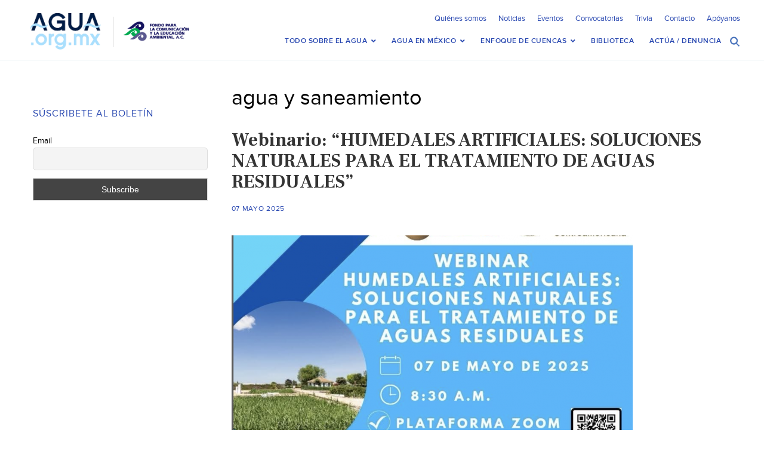

--- FILE ---
content_type: text/html; charset=UTF-8
request_url: https://agua.org.mx/tag/agua-y-saneamiento/
body_size: 32697
content:

<!doctype html>
<html>
<head>
<meta http-equiv="Content-Type" content="text/html; charset=utf-8">
<meta name="viewport" content="width=device-width, initial-scale=1, maximum-scale=1">
<meta name="google-site-verification" content="s5NdoxDAnBmrB0t2uUKdyeN6nkrcrLTabui6F2PCeEo" />
<meta name="msvalidate.01" content="A5C11AA6B24CE4EF1FC8C71B3F9D0D05" />
<title>agua y saneamiento &#8211; Agua.org.mx </title>
<!-- SET: FAVICON -->
<link rel="shortcut icon" type="image/x-icon" href="https://agua.org.mx/wp-content/themes/Agua-Theme/images/favicon.ico">
<!-- END: FAVICON -->

<!-- SET: STYLESHEET -->
<link href="https://agua.org.mx/wp-content/themes/Agua-Theme/css/slick-theme.css" rel="stylesheet" type="text/css" />
<link href="https://agua.org.mx/wp-content/themes/Agua-Theme/css/slick.css" rel="stylesheet" type="text/css" media="all">
<meta name='robots' content='index, follow, max-image-preview:large, max-snippet:-1, max-video-preview:-1' />

	<!-- This site is optimized with the Yoast SEO plugin v26.6 - https://yoast.com/wordpress/plugins/seo/ -->
	<link rel="canonical" href="https://agua.org.mx/tag/agua-y-saneamiento/" />
	<link rel="next" href="https://agua.org.mx/tag/agua-y-saneamiento/page/2/" />
	<meta property="og:locale" content="es_MX" />
	<meta property="og:type" content="article" />
	<meta property="og:title" content="agua y saneamiento &#8211; Agua.org.mx" />
	<meta property="og:url" content="https://agua.org.mx/tag/agua-y-saneamiento/" />
	<meta property="og:site_name" content="Agua.org.mx" />
	<meta name="twitter:card" content="summary_large_image" />
	<meta name="twitter:site" content="@aguaorgmx" />
	<script type="application/ld+json" class="yoast-schema-graph">{"@context":"https://schema.org","@graph":[{"@type":"CollectionPage","@id":"https://agua.org.mx/tag/agua-y-saneamiento/","url":"https://agua.org.mx/tag/agua-y-saneamiento/","name":"agua y saneamiento &#8211; Agua.org.mx","isPartOf":{"@id":"https://agua.org.mx/#website"},"primaryImageOfPage":{"@id":"https://agua.org.mx/tag/agua-y-saneamiento/#primaryimage"},"image":{"@id":"https://agua.org.mx/tag/agua-y-saneamiento/#primaryimage"},"thumbnailUrl":"https://agua.org.mx/wp-content/uploads/2025/05/Captura-de-pantalla-2025-05-06-a-las-11.52.12 p.m.png","breadcrumb":{"@id":"https://agua.org.mx/tag/agua-y-saneamiento/#breadcrumb"},"inLanguage":"es"},{"@type":"ImageObject","inLanguage":"es","@id":"https://agua.org.mx/tag/agua-y-saneamiento/#primaryimage","url":"https://agua.org.mx/wp-content/uploads/2025/05/Captura-de-pantalla-2025-05-06-a-las-11.52.12 p.m.png","contentUrl":"https://agua.org.mx/wp-content/uploads/2025/05/Captura-de-pantalla-2025-05-06-a-las-11.52.12 p.m.png","width":1468,"height":1344},{"@type":"BreadcrumbList","@id":"https://agua.org.mx/tag/agua-y-saneamiento/#breadcrumb","itemListElement":[{"@type":"ListItem","position":1,"name":"Inicio","item":"https://agua.org.mx/"},{"@type":"ListItem","position":2,"name":"agua y saneamiento"}]},{"@type":"WebSite","@id":"https://agua.org.mx/#website","url":"https://agua.org.mx/","name":"Agua.org.mx","description":"Centro Virtual de Información del Agua","potentialAction":[{"@type":"SearchAction","target":{"@type":"EntryPoint","urlTemplate":"https://agua.org.mx/?s={search_term_string}"},"query-input":{"@type":"PropertyValueSpecification","valueRequired":true,"valueName":"search_term_string"}}],"inLanguage":"es"},{"@type":"Event","name":"Foro Ley General de Aguas (Instituto de Ingeniería UNAM)","description":"El Instituto de Ingeniería UNAM invita al Foro Ley General de Aguas: Reflexiones sobre el nuevo marco jurídico para el sector hídrico de México. Ponentes: Dr. Fernando González Villarreal (IINGEN &hellip; <a href=\"https://agua.org.mx/evento/webinario-humedales-artificiales-soluciones-naturales-para-el-tratamiento-de-aguas-residuales/\" class=\"more-link\">Seguir leyendo <span class=\"screen-reader-text\">Webinario: “HUMEDALES ARTIFICIALES: SOLUCIONES NATURALES PARA EL TRATAMIENTO DE AGUAS RESIDUALES&#8221;</span> <span class=\"meta-nav\">&rarr;</span></a>","image":{"@type":"ImageObject","inLanguage":"es","@id":"https://agua.org.mx/evento/foro-ley-general-de-aguas-instituto-de-ingenieria-unam/#primaryimage","url":"https://agua.org.mx/wp-content/uploads/2025/12/597805147_885829937134134_6606236859483906189_n.jpg","contentUrl":"https://agua.org.mx/wp-content/uploads/2025/12/597805147_885829937134134_6606236859483906189_n.jpg","width":792,"height":1224},"url":"https://agua.org.mx/evento/foro-ley-general-de-aguas-instituto-de-ingenieria-unam/","eventAttendanceMode":"https://schema.org/OfflineEventAttendanceMode","eventStatus":"https://schema.org/EventScheduled","startDate":"2026-01-08T11:00:00-06:00","endDate":"2026-01-08T13:00:00-06:00","location":{"@type":"Place","name":"Salón de Seminarios Emilio Rosenblueth, Edificio 1 IINGEN-UNAM","description":"","url":"","address":{"@type":"PostalAddress","streetAddress":"C.U., Coyoacán, 04510 Ciudad de México, CDMX","addressLocality":"CDMX","addressCountry":"Mexico"},"telephone":"","sameAs":""},"organizer":{"@type":"Person","name":"IINGEN UNAM","description":"","url":"https://www.iingen.unam.mx/es-mx/Nosotros/Organizacion/Paginas/unidadjuriquilla.aspx","telephone":"","email":""},"@id":"https://agua.org.mx/evento/foro-ley-general-de-aguas-instituto-de-ingenieria-unam/#event"},{"@type":"Event","name":"Workshop &#8211; Agua para todos: sostenibilidad y equidad de género (IWA YWP Ecuador)","description":"Este evento forma parte del proyecto Mujeres en el Agua, orientado a promover la participación equitativa y el desarrollo del talento en el sector del agua. Evento avalado por el &hellip; <a href=\"https://agua.org.mx/evento/webinario-humedales-artificiales-soluciones-naturales-para-el-tratamiento-de-aguas-residuales/\" class=\"more-link\">Seguir leyendo <span class=\"screen-reader-text\">Webinario: “HUMEDALES ARTIFICIALES: SOLUCIONES NATURALES PARA EL TRATAMIENTO DE AGUAS RESIDUALES&#8221;</span> <span class=\"meta-nav\">&rarr;</span></a>","image":{"@type":"ImageObject","inLanguage":"es","@id":"https://agua.org.mx/evento/workshop-agua-para-todos-sostenibilidad-y-equidad-de-genero-iwa-ywp-ecuador/#primaryimage","url":"https://agua.org.mx/wp-content/uploads/2026/01/1766398977374.jpeg","contentUrl":"https://agua.org.mx/wp-content/uploads/2026/01/1766398977374.jpeg","width":1200,"height":1200},"url":"https://agua.org.mx/evento/workshop-agua-para-todos-sostenibilidad-y-equidad-de-genero-iwa-ywp-ecuador/","eventAttendanceMode":"https://schema.org/OfflineEventAttendanceMode","eventStatus":"https://schema.org/EventScheduled","startDate":"2026-01-12T07:00:00-06:00","endDate":"2026-01-12T11:30:00-06:00","location":{"@type":"Place","name":"ESPOL","description":"","url":"","address":{"@type":"PostalAddress","streetAddress":"Avenida Principal de la ESPOL","addressLocality":"Guayaquil","addressCountry":"Ecuador"},"telephone":"","sameAs":""},"@id":"https://agua.org.mx/evento/workshop-agua-para-todos-sostenibilidad-y-equidad-de-genero-iwa-ywp-ecuador/#event"},{"@type":"Event","name":"Festival El Río nos Une (Revive el Río)","description":"La Alianza Revive el Río Colorado (Revive el Río) invita al festival virtual Revive el Río / Raise the River, un encuentro para compartir historias que han transformado el Delta &hellip; <a href=\"https://agua.org.mx/evento/webinario-humedales-artificiales-soluciones-naturales-para-el-tratamiento-de-aguas-residuales/\" class=\"more-link\">Seguir leyendo <span class=\"screen-reader-text\">Webinario: “HUMEDALES ARTIFICIALES: SOLUCIONES NATURALES PARA EL TRATAMIENTO DE AGUAS RESIDUALES&#8221;</span> <span class=\"meta-nav\">&rarr;</span></a>","image":{"@type":"ImageObject","inLanguage":"es","@id":"https://agua.org.mx/evento/festival-el-rio-nos-une-revive-el-rio/#primaryimage","url":"https://agua.org.mx/wp-content/uploads/2025/12/Captura-de-pantalla-2025-12-18-a-las-8.50.37-p.m.png","contentUrl":"https://agua.org.mx/wp-content/uploads/2025/12/Captura-de-pantalla-2025-12-18-a-las-8.50.37-p.m.png","width":1190,"height":1192},"url":"https://agua.org.mx/evento/festival-el-rio-nos-une-revive-el-rio/","eventAttendanceMode":"https://schema.org/OfflineEventAttendanceMode","eventStatus":"https://schema.org/EventScheduled","startDate":"2026-01-13T13:00:00-06:00","endDate":"2026-01-13T15:00:00-06:00","organizer":{"@type":"Person","name":"Alianza Revive el Río Colorado","description":"","url":"https://raisetheriver.org/","telephone":"(917)-573-8412","email":"l&#98;a&#105;&#114;st&#111;&#119;&#64;&#114;edfor&#100;&#99;&#101;nter.&#111;rg"},"@id":"https://agua.org.mx/evento/festival-el-rio-nos-une-revive-el-rio/#event"},{"@type":"Event","name":"Nuevo régimen jurídico del derecho humano al agua y las concesiones (PUDH UNAM)","description":"El Programa Universitarios de Derechos Humanos invita para el nuevo régimen jurídico del derecho humano al agua y las concesiones. Participantes Mesa 1. Aspectos fundamentales de la Ley General de &hellip; <a href=\"https://agua.org.mx/evento/webinario-humedales-artificiales-soluciones-naturales-para-el-tratamiento-de-aguas-residuales/\" class=\"more-link\">Seguir leyendo <span class=\"screen-reader-text\">Webinario: “HUMEDALES ARTIFICIALES: SOLUCIONES NATURALES PARA EL TRATAMIENTO DE AGUAS RESIDUALES&#8221;</span> <span class=\"meta-nav\">&rarr;</span></a>","image":{"@type":"ImageObject","inLanguage":"es","@id":"https://agua.org.mx/evento/nuevo-regimen-juridico-del-derecho-humano-al-agua-y-las-concesiones-pudh-unam/#primaryimage","url":"https://agua.org.mx/wp-content/uploads/2026/01/ss-1.jpeg","contentUrl":"https://agua.org.mx/wp-content/uploads/2026/01/ss-1.jpeg","width":800,"height":1000},"url":"https://agua.org.mx/evento/nuevo-regimen-juridico-del-derecho-humano-al-agua-y-las-concesiones-pudh-unam/","eventAttendanceMode":"https://schema.org/OfflineEventAttendanceMode","eventStatus":"https://schema.org/EventScheduled","startDate":"2026-01-13T16:00:00-06:00","endDate":"2026-01-13T20:00:00-06:00","location":{"@type":"Place","name":"Aula &#8220;DR. Guillermo Floris Margadant&#8221;, Instituto de Investigaciones Jurídicas, UNAM.","description":"","url":"","address":{"@type":"PostalAddress","streetAddress":"Aula &quot;DR. Guillermo Floris Margadant&quot;, Instituto de Investigaciones Jurídicas, UNAM. ","addressLocality":"Ciudad de México, Coyoacán","addressRegion":"Ciudad de México","postalCode":"04510","addressCountry":"Mexico"},"telephone":"+52 (55) 56227474","sameAs":"https://www.juridicas.unam.mx/"},"organizer":{"@type":"Person","name":"Programa Universitario de Derechos Humanos","description":"","url":"https://www.pudh.unam.mx/","telephone":"","email":"p&#117;d&#104;&#64;u&#110;a&#109;&#46;&#109;x"},"@id":"https://agua.org.mx/evento/nuevo-regimen-juridico-del-derecho-humano-al-agua-y-las-concesiones-pudh-unam/#event"},{"@type":"Event","name":"Revitalización de la presa Tepetitlán y el Río Jaltepec (Red de Estudios Críticos del Agua)","description":"La Red de Estudios Críticos del Agua invita a la Sexta sesión de la 10a Promoción del Seminario-Taller sobre Problemáticas y Estudios sobre el Agua en el Estado de México. &hellip; <a href=\"https://agua.org.mx/evento/webinario-humedales-artificiales-soluciones-naturales-para-el-tratamiento-de-aguas-residuales/\" class=\"more-link\">Seguir leyendo <span class=\"screen-reader-text\">Webinario: “HUMEDALES ARTIFICIALES: SOLUCIONES NATURALES PARA EL TRATAMIENTO DE AGUAS RESIDUALES&#8221;</span> <span class=\"meta-nav\">&rarr;</span></a>","image":{"@type":"ImageObject","inLanguage":"es","@id":"https://agua.org.mx/evento/revitalizacion-de-la-presa-tepetitlan-y-el-rio-jaltepec-red-de-estudios-criticos-del-agua/#primaryimage","url":"https://agua.org.mx/wp-content/uploads/2026/01/607484586_1310441377770682_571210554740937059_n.jpg","contentUrl":"https://agua.org.mx/wp-content/uploads/2026/01/607484586_1310441377770682_571210554740937059_n.jpg","width":940,"height":788},"url":"https://agua.org.mx/evento/revitalizacion-de-la-presa-tepetitlan-y-el-rio-jaltepec-red-de-estudios-criticos-del-agua/","eventAttendanceMode":"https://schema.org/OfflineEventAttendanceMode","eventStatus":"https://schema.org/EventScheduled","startDate":"2026-01-13T17:00:00-06:00","endDate":"2026-01-13T20:00:00-06:00","organizer":{"@type":"Person","name":"Red de Estudios Críticos del Agua","description":"","url":"https://www.facebook.com/profile.php?id=100064144959456","telephone":"","email":""},"@id":"https://agua.org.mx/evento/revitalizacion-de-la-presa-tepetitlan-y-el-rio-jaltepec-red-de-estudios-criticos-del-agua/#event"},{"@type":"Event","name":"Seminario &#8211; El (Gran) Bosque de Agua como un corredor hídrico y biocultural de prioridad nacional (CONCANACO)","description":"El Centro de Innovación y Gestión Ambiental México A.C. (CIGAMX), en colaboración con la CONCANACO SERVYTURy el Programa LEAD México te invitan a participar en una nueva edición del Seminario Permanente &hellip; <a href=\"https://agua.org.mx/evento/webinario-humedales-artificiales-soluciones-naturales-para-el-tratamiento-de-aguas-residuales/\" class=\"more-link\">Seguir leyendo <span class=\"screen-reader-text\">Webinario: “HUMEDALES ARTIFICIALES: SOLUCIONES NATURALES PARA EL TRATAMIENTO DE AGUAS RESIDUALES&#8221;</span> <span class=\"meta-nav\">&rarr;</span></a>","image":{"@type":"ImageObject","inLanguage":"es","@id":"https://agua.org.mx/evento/seminario-el-gran-bosque-de-agua-como-un-corredor-hidrico-y-biocultural-de-prioridad-nacional-concanaco/#primaryimage","url":"https://agua.org.mx/wp-content/uploads/2026/01/Screenshot-2026-01-13-at-7.39.58-p.m.png","contentUrl":"https://agua.org.mx/wp-content/uploads/2026/01/Screenshot-2026-01-13-at-7.39.58-p.m.png","width":2017,"height":1541},"url":"https://agua.org.mx/evento/seminario-el-gran-bosque-de-agua-como-un-corredor-hidrico-y-biocultural-de-prioridad-nacional-concanaco/","eventAttendanceMode":"https://schema.org/OfflineEventAttendanceMode","eventStatus":"https://schema.org/EventScheduled","startDate":"2026-01-13T20:00:00-06:00","endDate":"2026-01-13T21:00:00-06:00","offers":{"@type":"Offer","price":"0","priceCurrency":"USD","url":"https://agua.org.mx/evento/seminario-el-gran-bosque-de-agua-como-un-corredor-hidrico-y-biocultural-de-prioridad-nacional-concanaco/","category":"primary","availability":"inStock","validFrom":"1970-01-01T00:00:00+00:00"},"@id":"https://agua.org.mx/evento/seminario-el-gran-bosque-de-agua-como-un-corredor-hidrico-y-biocultural-de-prioridad-nacional-concanaco/#event"},{"@type":"Event","name":"Hacia el desarrollo sustentable del Golfo de California (El Colegio de Ingenieros Civiles de México)","description":"El Colegio de Ingenieros Civiles de México invita al Desayuno-Conferencia “Diálogo con Ingenieros”, en el que participará el Dr. Fernando González Villarreal, investigador del Instituto de Ingeniería de la UNAM. &hellip; <a href=\"https://agua.org.mx/evento/webinario-humedales-artificiales-soluciones-naturales-para-el-tratamiento-de-aguas-residuales/\" class=\"more-link\">Seguir leyendo <span class=\"screen-reader-text\">Webinario: “HUMEDALES ARTIFICIALES: SOLUCIONES NATURALES PARA EL TRATAMIENTO DE AGUAS RESIDUALES&#8221;</span> <span class=\"meta-nav\">&rarr;</span></a>","image":{"@type":"ImageObject","inLanguage":"es","@id":"https://agua.org.mx/evento/hacia-el-desarrollo-sustentable-del-golfo-de-california-el-colegio-de-ingenieros-civiles-de-mexico/#primaryimage","url":"https://agua.org.mx/wp-content/uploads/2026/01/616670560_910289031354891_6736905288745664117_n.jpg","contentUrl":"https://agua.org.mx/wp-content/uploads/2026/01/616670560_910289031354891_6736905288745664117_n.jpg","width":1163,"height":1600},"url":"https://agua.org.mx/evento/hacia-el-desarrollo-sustentable-del-golfo-de-california-el-colegio-de-ingenieros-civiles-de-mexico/","eventAttendanceMode":"https://schema.org/OfflineEventAttendanceMode","eventStatus":"https://schema.org/EventScheduled","startDate":"2026-01-19T08:00:00-06:00","endDate":"2026-01-19T10:00:00-06:00","location":{"@type":"Place","name":"Colegio de Ingenieros Civiles de Mexico","description":"","url":"","address":{"@type":"PostalAddress","streetAddress":"Cam. a Sta. Teresa No.187, Parques del Pedregal, Tlalpan, 14010 Ciudad de México, CDMX","addressLocality":"CDMX","addressRegion":"CDMX","postalCode":"14010","addressCountry":"Mexico"},"telephone":"55 5606 2323","sameAs":"https://cicm.org.mx/"},"organizer":{"@type":"Person","name":"Colegio de Ingenieros Civiles de México","description":"","url":"","telephone":"","email":""},"@id":"https://agua.org.mx/evento/hacia-el-desarrollo-sustentable-del-golfo-de-california-el-colegio-de-ingenieros-civiles-de-mexico/#event"},{"@type":"Event","name":"Seminario-Condiciones para la participación ciudadana efectiva en la gestión del agua (Comisión de Cuenca del Río Querétaro)","description":"La Comisión de Cuenca del Río Querétaro te invita a participar en la sesión del 22 de enero del Seminario Agua y Sociedad, una propuesta que tratará sobre las condiciones &hellip; <a href=\"https://agua.org.mx/evento/webinario-humedales-artificiales-soluciones-naturales-para-el-tratamiento-de-aguas-residuales/\" class=\"more-link\">Seguir leyendo <span class=\"screen-reader-text\">Webinario: “HUMEDALES ARTIFICIALES: SOLUCIONES NATURALES PARA EL TRATAMIENTO DE AGUAS RESIDUALES&#8221;</span> <span class=\"meta-nav\">&rarr;</span></a>","image":{"@type":"ImageObject","inLanguage":"es","@id":"https://agua.org.mx/evento/seminario-condiciones-para-la-participacion-ciudadana-efectiva-en-la-gestion-del-agua-comision-de-cuenca-del-rio-queretaro/#primaryimage","url":"https://agua.org.mx/wp-content/uploads/2026/01/22-enero.jpg","contentUrl":"https://agua.org.mx/wp-content/uploads/2026/01/22-enero.jpg","width":1080,"height":1080},"url":"https://agua.org.mx/evento/seminario-condiciones-para-la-participacion-ciudadana-efectiva-en-la-gestion-del-agua-comision-de-cuenca-del-rio-queretaro/","eventAttendanceMode":"https://schema.org/OfflineEventAttendanceMode","eventStatus":"https://schema.org/EventScheduled","startDate":"2026-01-22T17:00:00-06:00","endDate":"2026-01-22T18:00:00-06:00","organizer":{"@type":"Person","name":"Comisión de Cuenca del Río Querétaro","description":"","url":"","telephone":"","email":""},"@id":"https://agua.org.mx/evento/seminario-condiciones-para-la-participacion-ciudadana-efectiva-en-la-gestion-del-agua-comision-de-cuenca-del-rio-queretaro/#event"},{"@type":"Event","name":"Webinar: Ley General de Aguas: nueva gobernanza hídrica para garantizar el derecho al agua (ANEAS)","description":"ANEAS te invita al webinar “Ley General de Aguas: nueva gobernanza hídrica para garantizar el derecho al agua”, un espacio formativo para analizar los alcances del nuevo marco jurídico y &hellip; <a href=\"https://agua.org.mx/evento/webinario-humedales-artificiales-soluciones-naturales-para-el-tratamiento-de-aguas-residuales/\" class=\"more-link\">Seguir leyendo <span class=\"screen-reader-text\">Webinario: “HUMEDALES ARTIFICIALES: SOLUCIONES NATURALES PARA EL TRATAMIENTO DE AGUAS RESIDUALES&#8221;</span> <span class=\"meta-nav\">&rarr;</span></a>","image":{"@type":"ImageObject","inLanguage":"es","@id":"https://agua.org.mx/evento/webinar-ley-general-de-aguas-nueva-gobernanza-hidrica-para-garantizar-el-derecho-al-agua-aneas/#primaryimage","url":"https://agua.org.mx/wp-content/uploads/2026/01/Webinar.jpg","contentUrl":"https://agua.org.mx/wp-content/uploads/2026/01/Webinar.jpg","width":2048,"height":2047},"url":"https://agua.org.mx/evento/webinar-ley-general-de-aguas-nueva-gobernanza-hidrica-para-garantizar-el-derecho-al-agua-aneas/","eventAttendanceMode":"https://schema.org/OfflineEventAttendanceMode","eventStatus":"https://schema.org/EventScheduled","startDate":"2026-01-23T10:30:00-06:00","endDate":"2026-01-23T12:30:00-06:00","organizer":{"@type":"Person","name":"ANEAS de México A.C.","description":"","url":"http://www.aneas.com.mx","telephone":"01 55 4366 0005","email":""},"@id":"https://agua.org.mx/evento/webinar-ley-general-de-aguas-nueva-gobernanza-hidrica-para-garantizar-el-derecho-al-agua-aneas/#event"},{"@type":"Event","name":"2 Día Internacional de Justicia Hídrica (Cátedra UNESCO IMTA)","description":"La Cátedra UNESCO IMTA invita al 2º Día Internacional de Justicia Hídrica, en formato híbrido que reunirá a especialistas, tomadores de decisiones y comunidades de diversos países. Este foro busca &hellip; <a href=\"https://agua.org.mx/evento/webinario-humedales-artificiales-soluciones-naturales-para-el-tratamiento-de-aguas-residuales/\" class=\"more-link\">Seguir leyendo <span class=\"screen-reader-text\">Webinario: “HUMEDALES ARTIFICIALES: SOLUCIONES NATURALES PARA EL TRATAMIENTO DE AGUAS RESIDUALES&#8221;</span> <span class=\"meta-nav\">&rarr;</span></a>","image":{"@type":"ImageObject","inLanguage":"es","@id":"https://agua.org.mx/evento/2-dia-internacional-de-justicia-hidrica-catedra-unesco-imta/#primaryimage","url":"https://agua.org.mx/wp-content/uploads/2025/12/599927593_1381745573964276_6192098404032637331_n.jpg","contentUrl":"https://agua.org.mx/wp-content/uploads/2025/12/599927593_1381745573964276_6192098404032637331_n.jpg","width":1200,"height":1200},"url":"https://agua.org.mx/evento/2-dia-internacional-de-justicia-hidrica-catedra-unesco-imta/","eventAttendanceMode":"https://schema.org/OfflineEventAttendanceMode","eventStatus":"https://schema.org/EventScheduled","startDate":"2026-01-26T09:00:00-06:00","endDate":"2026-01-27T18:00:00-06:00","location":{"@type":"Place","name":"IMTA Juitepec","description":"","url":"","address":{"@type":"PostalAddress","streetAddress":"Blvd. Paseo Cuauhnáhuac 8532, Progreso","addressLocality":"Juitepec","addressRegion":"Morelos","postalCode":"62550","addressCountry":"Mexico"},"telephone":"","sameAs":""},"@id":"https://agua.org.mx/evento/2-dia-internacional-de-justicia-hidrica-catedra-unesco-imta/#event"},{"@type":"Event","name":"Seminario-Gobernanza de cuencas (Comisión de Cuenca del Río Querétaro)","description":"La Comisión de Cuenca del Río Querétaro te invita a participar en la sesión del 29 de enero del Seminario Agua y Sociedad, una propuesta que tratará sobre la gobernanza &hellip; <a href=\"https://agua.org.mx/evento/webinario-humedales-artificiales-soluciones-naturales-para-el-tratamiento-de-aguas-residuales/\" class=\"more-link\">Seguir leyendo <span class=\"screen-reader-text\">Webinario: “HUMEDALES ARTIFICIALES: SOLUCIONES NATURALES PARA EL TRATAMIENTO DE AGUAS RESIDUALES&#8221;</span> <span class=\"meta-nav\">&rarr;</span></a>","image":{"@type":"ImageObject","inLanguage":"es","@id":"https://agua.org.mx/evento/seminario-gobernanza-de-cuencas-comision-de-cuenca-del-rio-queretaro/#primaryimage","url":"https://agua.org.mx/wp-content/uploads/2026/01/29-enero.jpg","contentUrl":"https://agua.org.mx/wp-content/uploads/2026/01/29-enero.jpg","width":1080,"height":1080},"url":"https://agua.org.mx/evento/seminario-gobernanza-de-cuencas-comision-de-cuenca-del-rio-queretaro/","eventAttendanceMode":"https://schema.org/OfflineEventAttendanceMode","eventStatus":"https://schema.org/EventScheduled","startDate":"2026-01-29T17:00:00-06:00","endDate":"2026-01-29T19:00:00-06:00","organizer":{"@type":"Person","name":"Comisión de Cuenca del Río Querétaro","description":"","url":"","telephone":"","email":""},"@id":"https://agua.org.mx/evento/seminario-gobernanza-de-cuencas-comision-de-cuenca-del-rio-queretaro/#event"}]}</script>
	<!-- / Yoast SEO plugin. -->


<link rel='dns-prefetch' href='//netdna.bootstrapcdn.com' />
<link rel='dns-prefetch' href='//fonts.googleapis.com' />
<link rel="alternate" type="application/rss+xml" title="Agua.org.mx &raquo; Feed" href="https://agua.org.mx/feed/" />
<link rel="alternate" type="application/rss+xml" title="Agua.org.mx &raquo; RSS de los comentarios" href="https://agua.org.mx/comments/feed/" />
<link rel="alternate" type="text/calendar" title="Agua.org.mx &raquo; iCal Feed" href="https://agua.org.mx/eventos/?ical=1" />
<link rel="alternate" type="application/rss+xml" title="Agua.org.mx &raquo; agua y saneamiento RSS de la etiqueta" href="https://agua.org.mx/tag/agua-y-saneamiento/feed/" />
<style id='wp-img-auto-sizes-contain-inline-css' type='text/css'>
img:is([sizes=auto i],[sizes^="auto," i]){contain-intrinsic-size:3000px 1500px}
/*# sourceURL=wp-img-auto-sizes-contain-inline-css */
</style>
<link rel='stylesheet' id='pt-cv-public-style-css' href='https://agua.org.mx/wp-content/plugins/content-views-query-and-display-post-page/public/assets/css/cv.css?ver=4.2.1' type='text/css' media='all' />
<style id='wp-emoji-styles-inline-css' type='text/css'>

	img.wp-smiley, img.emoji {
		display: inline !important;
		border: none !important;
		box-shadow: none !important;
		height: 1em !important;
		width: 1em !important;
		margin: 0 0.07em !important;
		vertical-align: -0.1em !important;
		background: none !important;
		padding: 0 !important;
	}
/*# sourceURL=wp-emoji-styles-inline-css */
</style>
<link rel='stylesheet' id='wp-block-library-css' href='https://agua.org.mx/wp-includes/css/dist/block-library/style.min.css?ver=6.9' type='text/css' media='all' />
<style id='global-styles-inline-css' type='text/css'>
:root{--wp--preset--aspect-ratio--square: 1;--wp--preset--aspect-ratio--4-3: 4/3;--wp--preset--aspect-ratio--3-4: 3/4;--wp--preset--aspect-ratio--3-2: 3/2;--wp--preset--aspect-ratio--2-3: 2/3;--wp--preset--aspect-ratio--16-9: 16/9;--wp--preset--aspect-ratio--9-16: 9/16;--wp--preset--color--black: #000000;--wp--preset--color--cyan-bluish-gray: #abb8c3;--wp--preset--color--white: #ffffff;--wp--preset--color--pale-pink: #f78da7;--wp--preset--color--vivid-red: #cf2e2e;--wp--preset--color--luminous-vivid-orange: #ff6900;--wp--preset--color--luminous-vivid-amber: #fcb900;--wp--preset--color--light-green-cyan: #7bdcb5;--wp--preset--color--vivid-green-cyan: #00d084;--wp--preset--color--pale-cyan-blue: #8ed1fc;--wp--preset--color--vivid-cyan-blue: #0693e3;--wp--preset--color--vivid-purple: #9b51e0;--wp--preset--gradient--vivid-cyan-blue-to-vivid-purple: linear-gradient(135deg,rgb(6,147,227) 0%,rgb(155,81,224) 100%);--wp--preset--gradient--light-green-cyan-to-vivid-green-cyan: linear-gradient(135deg,rgb(122,220,180) 0%,rgb(0,208,130) 100%);--wp--preset--gradient--luminous-vivid-amber-to-luminous-vivid-orange: linear-gradient(135deg,rgb(252,185,0) 0%,rgb(255,105,0) 100%);--wp--preset--gradient--luminous-vivid-orange-to-vivid-red: linear-gradient(135deg,rgb(255,105,0) 0%,rgb(207,46,46) 100%);--wp--preset--gradient--very-light-gray-to-cyan-bluish-gray: linear-gradient(135deg,rgb(238,238,238) 0%,rgb(169,184,195) 100%);--wp--preset--gradient--cool-to-warm-spectrum: linear-gradient(135deg,rgb(74,234,220) 0%,rgb(151,120,209) 20%,rgb(207,42,186) 40%,rgb(238,44,130) 60%,rgb(251,105,98) 80%,rgb(254,248,76) 100%);--wp--preset--gradient--blush-light-purple: linear-gradient(135deg,rgb(255,206,236) 0%,rgb(152,150,240) 100%);--wp--preset--gradient--blush-bordeaux: linear-gradient(135deg,rgb(254,205,165) 0%,rgb(254,45,45) 50%,rgb(107,0,62) 100%);--wp--preset--gradient--luminous-dusk: linear-gradient(135deg,rgb(255,203,112) 0%,rgb(199,81,192) 50%,rgb(65,88,208) 100%);--wp--preset--gradient--pale-ocean: linear-gradient(135deg,rgb(255,245,203) 0%,rgb(182,227,212) 50%,rgb(51,167,181) 100%);--wp--preset--gradient--electric-grass: linear-gradient(135deg,rgb(202,248,128) 0%,rgb(113,206,126) 100%);--wp--preset--gradient--midnight: linear-gradient(135deg,rgb(2,3,129) 0%,rgb(40,116,252) 100%);--wp--preset--font-size--small: 13px;--wp--preset--font-size--medium: 20px;--wp--preset--font-size--large: 36px;--wp--preset--font-size--x-large: 42px;--wp--preset--spacing--20: 0.44rem;--wp--preset--spacing--30: 0.67rem;--wp--preset--spacing--40: 1rem;--wp--preset--spacing--50: 1.5rem;--wp--preset--spacing--60: 2.25rem;--wp--preset--spacing--70: 3.38rem;--wp--preset--spacing--80: 5.06rem;--wp--preset--shadow--natural: 6px 6px 9px rgba(0, 0, 0, 0.2);--wp--preset--shadow--deep: 12px 12px 50px rgba(0, 0, 0, 0.4);--wp--preset--shadow--sharp: 6px 6px 0px rgba(0, 0, 0, 0.2);--wp--preset--shadow--outlined: 6px 6px 0px -3px rgb(255, 255, 255), 6px 6px rgb(0, 0, 0);--wp--preset--shadow--crisp: 6px 6px 0px rgb(0, 0, 0);}:where(.is-layout-flex){gap: 0.5em;}:where(.is-layout-grid){gap: 0.5em;}body .is-layout-flex{display: flex;}.is-layout-flex{flex-wrap: wrap;align-items: center;}.is-layout-flex > :is(*, div){margin: 0;}body .is-layout-grid{display: grid;}.is-layout-grid > :is(*, div){margin: 0;}:where(.wp-block-columns.is-layout-flex){gap: 2em;}:where(.wp-block-columns.is-layout-grid){gap: 2em;}:where(.wp-block-post-template.is-layout-flex){gap: 1.25em;}:where(.wp-block-post-template.is-layout-grid){gap: 1.25em;}.has-black-color{color: var(--wp--preset--color--black) !important;}.has-cyan-bluish-gray-color{color: var(--wp--preset--color--cyan-bluish-gray) !important;}.has-white-color{color: var(--wp--preset--color--white) !important;}.has-pale-pink-color{color: var(--wp--preset--color--pale-pink) !important;}.has-vivid-red-color{color: var(--wp--preset--color--vivid-red) !important;}.has-luminous-vivid-orange-color{color: var(--wp--preset--color--luminous-vivid-orange) !important;}.has-luminous-vivid-amber-color{color: var(--wp--preset--color--luminous-vivid-amber) !important;}.has-light-green-cyan-color{color: var(--wp--preset--color--light-green-cyan) !important;}.has-vivid-green-cyan-color{color: var(--wp--preset--color--vivid-green-cyan) !important;}.has-pale-cyan-blue-color{color: var(--wp--preset--color--pale-cyan-blue) !important;}.has-vivid-cyan-blue-color{color: var(--wp--preset--color--vivid-cyan-blue) !important;}.has-vivid-purple-color{color: var(--wp--preset--color--vivid-purple) !important;}.has-black-background-color{background-color: var(--wp--preset--color--black) !important;}.has-cyan-bluish-gray-background-color{background-color: var(--wp--preset--color--cyan-bluish-gray) !important;}.has-white-background-color{background-color: var(--wp--preset--color--white) !important;}.has-pale-pink-background-color{background-color: var(--wp--preset--color--pale-pink) !important;}.has-vivid-red-background-color{background-color: var(--wp--preset--color--vivid-red) !important;}.has-luminous-vivid-orange-background-color{background-color: var(--wp--preset--color--luminous-vivid-orange) !important;}.has-luminous-vivid-amber-background-color{background-color: var(--wp--preset--color--luminous-vivid-amber) !important;}.has-light-green-cyan-background-color{background-color: var(--wp--preset--color--light-green-cyan) !important;}.has-vivid-green-cyan-background-color{background-color: var(--wp--preset--color--vivid-green-cyan) !important;}.has-pale-cyan-blue-background-color{background-color: var(--wp--preset--color--pale-cyan-blue) !important;}.has-vivid-cyan-blue-background-color{background-color: var(--wp--preset--color--vivid-cyan-blue) !important;}.has-vivid-purple-background-color{background-color: var(--wp--preset--color--vivid-purple) !important;}.has-black-border-color{border-color: var(--wp--preset--color--black) !important;}.has-cyan-bluish-gray-border-color{border-color: var(--wp--preset--color--cyan-bluish-gray) !important;}.has-white-border-color{border-color: var(--wp--preset--color--white) !important;}.has-pale-pink-border-color{border-color: var(--wp--preset--color--pale-pink) !important;}.has-vivid-red-border-color{border-color: var(--wp--preset--color--vivid-red) !important;}.has-luminous-vivid-orange-border-color{border-color: var(--wp--preset--color--luminous-vivid-orange) !important;}.has-luminous-vivid-amber-border-color{border-color: var(--wp--preset--color--luminous-vivid-amber) !important;}.has-light-green-cyan-border-color{border-color: var(--wp--preset--color--light-green-cyan) !important;}.has-vivid-green-cyan-border-color{border-color: var(--wp--preset--color--vivid-green-cyan) !important;}.has-pale-cyan-blue-border-color{border-color: var(--wp--preset--color--pale-cyan-blue) !important;}.has-vivid-cyan-blue-border-color{border-color: var(--wp--preset--color--vivid-cyan-blue) !important;}.has-vivid-purple-border-color{border-color: var(--wp--preset--color--vivid-purple) !important;}.has-vivid-cyan-blue-to-vivid-purple-gradient-background{background: var(--wp--preset--gradient--vivid-cyan-blue-to-vivid-purple) !important;}.has-light-green-cyan-to-vivid-green-cyan-gradient-background{background: var(--wp--preset--gradient--light-green-cyan-to-vivid-green-cyan) !important;}.has-luminous-vivid-amber-to-luminous-vivid-orange-gradient-background{background: var(--wp--preset--gradient--luminous-vivid-amber-to-luminous-vivid-orange) !important;}.has-luminous-vivid-orange-to-vivid-red-gradient-background{background: var(--wp--preset--gradient--luminous-vivid-orange-to-vivid-red) !important;}.has-very-light-gray-to-cyan-bluish-gray-gradient-background{background: var(--wp--preset--gradient--very-light-gray-to-cyan-bluish-gray) !important;}.has-cool-to-warm-spectrum-gradient-background{background: var(--wp--preset--gradient--cool-to-warm-spectrum) !important;}.has-blush-light-purple-gradient-background{background: var(--wp--preset--gradient--blush-light-purple) !important;}.has-blush-bordeaux-gradient-background{background: var(--wp--preset--gradient--blush-bordeaux) !important;}.has-luminous-dusk-gradient-background{background: var(--wp--preset--gradient--luminous-dusk) !important;}.has-pale-ocean-gradient-background{background: var(--wp--preset--gradient--pale-ocean) !important;}.has-electric-grass-gradient-background{background: var(--wp--preset--gradient--electric-grass) !important;}.has-midnight-gradient-background{background: var(--wp--preset--gradient--midnight) !important;}.has-small-font-size{font-size: var(--wp--preset--font-size--small) !important;}.has-medium-font-size{font-size: var(--wp--preset--font-size--medium) !important;}.has-large-font-size{font-size: var(--wp--preset--font-size--large) !important;}.has-x-large-font-size{font-size: var(--wp--preset--font-size--x-large) !important;}
/*# sourceURL=global-styles-inline-css */
</style>

<style id='classic-theme-styles-inline-css' type='text/css'>
/*! This file is auto-generated */
.wp-block-button__link{color:#fff;background-color:#32373c;border-radius:9999px;box-shadow:none;text-decoration:none;padding:calc(.667em + 2px) calc(1.333em + 2px);font-size:1.125em}.wp-block-file__button{background:#32373c;color:#fff;text-decoration:none}
/*# sourceURL=/wp-includes/css/classic-themes.min.css */
</style>
<link rel='stylesheet' id='contact-form-7-css' href='https://agua.org.mx/wp-content/plugins/contact-form-7/includes/css/styles.css?ver=6.1.4' type='text/css' media='all' />
<link rel='stylesheet' id='cmtooltip-css' href='https://agua.org.mx/wp-content/plugins/enhanced-tooltipglossary/assets/css/tooltip.min.css?ver=4.5.0' type='text/css' media='all' />
<style id='cmtooltip-inline-css' type='text/css'>
#tt {
		font-family: "default", sans-serif;		z-index: 1500;
		}

					#tt #ttcont div.glossaryItemTitle {
			color: #0c0909 !important;
			}
		
					#tt #ttcont div.glossaryItemTitle {
			background-color: #faffb3 !important;
			padding: 0 !important;
			margin: 0px !important;
			border-top: 10px solid transparent;
			border-bottom: 10px solid transparent;
			}
		
					#tt #ttcont div.glossaryItemTitle {
			font-size: 13px !important;
			}
		
		#tt #ttcont div.glossaryItemBody {
		padding: 0;
					font-size: 14px;
				}
		#tt #ttcont .mobile-link{
					font-size: 14px;
				}

		.mobile-link a.glossaryLink {
		color: #fff !important;
		}
		.mobile-link:before{content: "Liga: "}

		
		
		.tiles ul.glossaryList li {
		min-width: 85px !important;
		width:85px !important;
		}
		.tiles ul.glossaryList span { min-width:85px; width:85px;  }
		.cm-glossary.tiles.big ul.glossaryList a { min-width:179px; width:179px }
		.cm-glossary.tiles.big ul.glossaryList span { min-width:179px; width:179px; }

				span.glossaryLink, a.glossaryLink {
		border-bottom: dotted 1px #000000;					color: #000000 !important;
				}
		span.glossaryLink.temporary, a.glossaryLink.temporary {
		border-bottom: dotted 1px #eeff11;		}
		span.glossaryLink:hover, a.glossaryLink:hover {
		border-bottom: solid 1px #333333;					color:#333333 !important;
				}

				.glossaryList .glossary-link-title {
		font-weight: normal !important;
		}

		
					#tt #tt-btn-close{ color: #222 !important}
		
		.cm-glossary.grid ul.glossaryList li[class^='ln']  { width: 200px !important}

					#tt #tt-btn-close{
			direction: rtl;
			font-size: 20px !important
			}
		
		
					#tt #ttcont glossaryItemBody * {color: #0c0c0c}
		

		
		
		
		
					#ttcont {
			box-shadow: 0px 0px 20px #666666;
			-moz-box-shadow: 0px 0px 20px #666666;
			-webkit-box-shadow: 0px 0px 20px #666666;
			}
					.cm-glossary.term-carousel .slick-slide,
			.cm-glossary.tiles-with-definition ul > li { height: 250px !important}
					.cm-glossary.tiles-with-definition ul {
			grid-template-columns: repeat(auto-fill, 220px) !important;
			}
		
		.glossary-search-wrapper {
		display: inline-block;
				}


		
		input.glossary-search-term {
				outline: none;
																}


		
		
		button.glossary-search.button {
		outline: none;
												}
/*# sourceURL=cmtooltip-inline-css */
</style>
<link rel='stylesheet' id='dashicons-css' href='https://agua.org.mx/wp-includes/css/dashicons.min.css?ver=6.9' type='text/css' media='all' />
<link rel='stylesheet' id='collapscore-css-css' href='https://agua.org.mx/wp-content/plugins/jquery-collapse-o-matic/css/core_style.css?ver=1.0' type='text/css' media='all' />
<link rel='stylesheet' id='font-awesome-css' href='//netdna.bootstrapcdn.com/font-awesome/4.1.0/css/font-awesome.css' type='text/css' media='screen' />
<link rel='stylesheet' id='toc-screen-css' href='https://agua.org.mx/wp-content/plugins/table-of-contents-plus/screen.min.css?ver=2411.1' type='text/css' media='all' />
<style id='toc-screen-inline-css' type='text/css'>
div#toc_container {background: #fff;border: 1px solid #e2e2e2;width: 100%;}div#toc_container ul li {font-size: 90%;}div#toc_container p.toc_title {color: #4e74bd;}div#toc_container p.toc_title a,div#toc_container ul.toc_list a {color: #000;}div#toc_container p.toc_title a:hover,div#toc_container ul.toc_list a:hover {color: #4e74bd;}div#toc_container p.toc_title a:hover,div#toc_container ul.toc_list a:hover {color: #4e74bd;}div#toc_container p.toc_title a:visited,div#toc_container ul.toc_list a:visited {color: #000;}
/*# sourceURL=toc-screen-inline-css */
</style>
<link rel='stylesheet' id='search-filter-plugin-styles-css' href='https://agua.org.mx/wp-content/plugins/search-filter-pro/public/assets/css/search-filter.min.css?ver=2.4.6' type='text/css' media='all' />
<link rel='stylesheet' id='twentyfourteen-lato-css' href='https://fonts.googleapis.com/css?family=Lato%3A300%2C400%2C700%2C900%2C300italic%2C400italic%2C700italic&#038;subset=latin%2Clatin-ext' type='text/css' media='all' />
<link rel='stylesheet' id='genericons-css' href='https://agua.org.mx/wp-content/themes/Agua-Theme/genericons/genericons.css?ver=3.0.3' type='text/css' media='all' />
<link rel='stylesheet' id='twentyfourteen-style-css' href='https://agua.org.mx/wp-content/themes/Agua-Theme/style.css?ver=6.9' type='text/css' media='all' />
<link rel='stylesheet' id='newsletter-css' href='https://agua.org.mx/wp-content/plugins/newsletter/style.css?ver=9.1.0' type='text/css' media='all' />
<link rel='stylesheet' id='ubermenu-css' href='https://agua.org.mx/wp-content/plugins/ubermenu/pro/assets/css/ubermenu.min.css?ver=3.8.5' type='text/css' media='all' />
<link rel='stylesheet' id='ubermenu-font-awesome-all-css' href='https://agua.org.mx/wp-content/plugins/ubermenu/assets/fontawesome/css/all.min.css?ver=6.9' type='text/css' media='all' />
<link rel='stylesheet' id='boxzilla-css' href='https://agua.org.mx/wp-content/plugins/boxzilla/assets/css/styles.css?ver=3.4.5' type='text/css' media='all' />
<script type="text/javascript" src="https://agua.org.mx/wp-includes/js/jquery/jquery.min.js?ver=3.7.1" id="jquery-core-js"></script>
<script type="text/javascript" src="https://agua.org.mx/wp-includes/js/jquery/jquery-migrate.min.js?ver=3.4.1" id="jquery-migrate-js"></script>
<script type="text/javascript" src="https://agua.org.mx/wp-content/plugins/enhanced-tooltipglossary/assets/js/modernizr.min.js?ver=4.5.0" id="cm-modernizr-js-js"></script>
<script type="text/javascript" src="https://agua.org.mx/wp-content/plugins/enhanced-tooltipglossary/assets/js/purify.min.js?ver=4.5.0" id="cm-purify-js-js"></script>
<script type="text/javascript" id="tooltip-frontend-js-js-extra">
/* <![CDATA[ */
var cmtt_data = {"cmtooltip":{"placement":"horizontal","clickable":false,"close_on_moveout":true,"only_on_button":false,"touch_anywhere":false,"delay":0,"timer":0,"minw":200,"maxw":400,"top":5,"left":25,"endalpha":100,"zIndex":1500,"borderStyle":"none","borderWidth":"0px","borderColor":"#000000","background":"#ffffff","foreground":"#0c0c0c","fontSize":"14px","padding":"10px 20px 10px 20px","borderRadius":"3px","tooltipDisplayanimation":"no_animation","tooltipHideanimation":"no_animation","toolip_dom_move":false,"link_whole_tt":false,"close_button":false,"close_button_mobile":true,"close_symbol":"dashicons-no"},"ajaxurl":"https://agua.org.mx/wp-admin/admin-ajax.php","post_id":"220905","mobile_disable_tooltips":"0","desktop_disable_tooltips":"0","tooltip_on_click":"0","exclude_ajax":"cmttst_event_save","cmtooltip_definitions":[]};
//# sourceURL=tooltip-frontend-js-js-extra
/* ]]> */
</script>
<script type="text/javascript" src="https://agua.org.mx/wp-content/plugins/enhanced-tooltipglossary/assets/js/tooltip.min.js?ver=4.5.0" id="tooltip-frontend-js-js"></script>
<script type="text/javascript" id="search-filter-plugin-build-js-extra">
/* <![CDATA[ */
var SF_LDATA = {"ajax_url":"https://agua.org.mx/wp-admin/admin-ajax.php","home_url":"https://agua.org.mx/"};
//# sourceURL=search-filter-plugin-build-js-extra
/* ]]> */
</script>
<script type="text/javascript" src="https://agua.org.mx/wp-content/plugins/search-filter-pro/public/assets/js/search-filter-build.min.js?ver=2.4.6" id="search-filter-plugin-build-js"></script>
<script type="text/javascript" src="https://agua.org.mx/wp-content/plugins/search-filter-pro/public/assets/js/chosen.jquery.min.js?ver=2.4.6" id="search-filter-plugin-chosen-js"></script>
<script type="text/javascript" src="https://agua.org.mx/wp-content/themes/Agua-Theme/js/jquery.sticky-kit.min.js?ver=21419205" id="twentyfourteen-sticky-js"></script>
<link rel="https://api.w.org/" href="https://agua.org.mx/wp-json/" /><link rel="alternate" title="JSON" type="application/json" href="https://agua.org.mx/wp-json/wp/v2/tags/1391" /><link rel="EditURI" type="application/rsd+xml" title="RSD" href="https://agua.org.mx/xmlrpc.php?rsd" />
<meta name="generator" content="WordPress 6.9" />
<!-- Google tag (gtag.js) -->
<script async src="https://www.googletagmanager.com/gtag/js?id=G-W69WW8SG9Q"></script>
<script>
  window.dataLayer = window.dataLayer || [];
  function gtag(){dataLayer.push(arguments);}
  gtag('js', new Date());

  gtag('config', 'G-W69WW8SG9Q');
</script>
<style>
@media (min-width: 480px)
   {
.scroll-back-to-top-wrapper {
    position: fixed;
	opacity: 0;
	visibility: hidden;
	overflow: hidden;
	text-align: center;
	z-index: 99999999;
    background-color: #0819b0;
	color: #eeeeee;
	width: 50px;
	height: 48px;
	line-height: 48px;
	right: 30px;
	bottom: 30px;
	padding-top: 2px;
	border-top-left-radius: 50px;
	border-top-right-radius: 50px;
	border-bottom-right-radius: 50px;
	border-bottom-left-radius: 50px;
	-webkit-transition: all 0.5s ease-in-out;
	-moz-transition: all 0.5s ease-in-out;
	-ms-transition: all 0.5s ease-in-out;
	-o-transition: all 0.5s ease-in-out;
	transition: all 0.5s ease-in-out;
}
.scroll-back-to-top-wrapper:hover {
	background-color: #888888;
  color: #eeeeee;
}
.scroll-back-to-top-wrapper.show {
    visibility:visible;
    cursor:pointer;
	opacity: 1.0;
}
.scroll-back-to-top-wrapper i.fa {
	line-height: inherit;
}
.scroll-back-to-top-wrapper .fa-lg {
	vertical-align: 0;
}
}
</style><style id="ubermenu-custom-generated-css">
/** Font Awesome 4 Compatibility **/
.fa{font-style:normal;font-variant:normal;font-weight:normal;font-family:FontAwesome;}

/** UberMenu Custom Menu Styles (Customizer) **/
/* main */
 .ubermenu-main.ubermenu-transition-fade .ubermenu-item .ubermenu-submenu-drop { margin-top:0; }
 .ubermenu-main .ubermenu-item-level-0.ubermenu-current-menu-item > .ubermenu-target, .ubermenu-main .ubermenu-item-level-0.ubermenu-current-menu-parent > .ubermenu-target, .ubermenu-main .ubermenu-item-level-0.ubermenu-current-menu-ancestor > .ubermenu-target { color:#343434; }
 .ubermenu-responsive-toggle.ubermenu-responsive-toggle-main { font-size:20px; }


/* Status: Loaded from Transient */

</style><meta name="tec-api-version" content="v1"><meta name="tec-api-origin" content="https://agua.org.mx"><link rel="alternate" href="https://agua.org.mx/wp-json/tribe/events/v1/events/?tags=agua-y-saneamiento" />	<style type="text/css" id="twentyfourteen-header-css">
			.site-title a {
			color: #1e73be;
		}
		</style>
	<script>(()=>{var o=[],i={};["on","off","toggle","show"].forEach((l=>{i[l]=function(){o.push([l,arguments])}})),window.Boxzilla=i,window.boxzilla_queue=o})();</script><link href="https://agua.org.mx/wp-content/themes/Agua-Theme/css/responsive.css" rel="stylesheet" type="text/css" media="all" />
<link href="https://fonts.googleapis.com/css?family=Frank+Ruhl+Libre:300,400,500,700,900" rel="stylesheet">
<link rel="stylesheet" href="https://cdn.jsdelivr.net/npm/bootstrap-icons@1.11.1/font/bootstrap-icons.css">

<!-- END: STYLESHEET -->


<!-- SET: SCRIPTS -->
 
<!-- END: SCRIPTS -->

</head>

<body>

<!-- Start: Wrapper-->
<div id="wrapper">
	<div id="header">
        <div class="container">
			<div class="logo_section">
								<a href="https://agua.org.mx/"><img src="https://agua.org.mx/wp-content/uploads/2017/02/logo-trans.png" alt="Logo"></a>
				
				<ul>
									                            <li><a href="http://fcea.org.mx" target="_blank"><img src="https://agua.org.mx/wp-content/uploads/2017/01/LOGO-FCEA-TRANSPARENTE.png" alt="head logo"></a></li>
                       
                </ul>
						
			</div>
			<div class="nav_section">
				<div class="nav_top">
					<div class="nav_top_right">
						<div class="top_right_left">
							<ul>
                                <li id="menu-item-52156" class="menu-item menu-item-type-post_type menu-item-object-page menu-item-52156"><a href="https://agua.org.mx/quienes-somos/">Quiénes somos</a></li>
<li id="menu-item-52155" class="menu-item menu-item-type-post_type menu-item-object-page current_page_parent menu-item-52155"><a href="https://agua.org.mx/noticias/">Noticias</a></li>
<li id="menu-item-58742" class="menu-item menu-item-type-custom menu-item-object-custom menu-item-58742"><a href="http://agua.org.mx/eventos/">Eventos</a></li>
<li id="menu-item-71149" class="menu-item menu-item-type-post_type menu-item-object-page menu-item-71149"><a href="https://agua.org.mx/convocatorias/">Convocatorias</a></li>
<li id="menu-item-82874" class="menu-item menu-item-type-post_type menu-item-object-page menu-item-82874"><a href="https://agua.org.mx/trivia/">Trivia</a></li>
<li id="menu-item-62206" class="menu-item menu-item-type-post_type menu-item-object-page menu-item-62206"><a href="https://agua.org.mx/contacto/">Contacto</a></li>
<li id="menu-item-205160" class="menu-item menu-item-type-post_type menu-item-object-page menu-item-205160"><a href="https://agua.org.mx/apoyanos/">Apóyanos</a></li>
                        	</ul>
									<div class="clear"></div>
						</div>
						
						<div class="clear"></div>
					</div>
					<div class="clear"></div>
				</div>
				<div class="nav_bottom">
					<ul>
                    	
<!-- UberMenu [Configuration:main] [Theme Loc:] [Integration:api] -->
<a class="ubermenu-responsive-toggle ubermenu-responsive-toggle-main ubermenu-skin-none ubermenu-loc- ubermenu-responsive-toggle-content-align-left ubermenu-responsive-toggle-align-full ubermenu-responsive-toggle-icon-only " tabindex="0" data-ubermenu-target="ubermenu-main-922"   aria-label="Toggle Menu"><i class="fas fa-bars" ></i></a><nav id="ubermenu-main-922" class="ubermenu ubermenu-nojs ubermenu-main ubermenu-menu-922 ubermenu-responsive ubermenu-responsive-default ubermenu-mobile-accordion ubermenu-mobile-accordion-single ubermenu-responsive-collapse ubermenu-horizontal ubermenu-transition-shift ubermenu-trigger-hover ubermenu-skin-none  ubermenu-bar-align-full ubermenu-items-align-left ubermenu-bound ubermenu-disable-submenu-scroll ubermenu-sub-indicators ubermenu-retractors-responsive ubermenu-submenu-indicator-closes"><ul id="ubermenu-nav-main-922" class="ubermenu-nav" data-title="Main Menu"><li id="menu-item-64405" class="ubermenu-item ubermenu-item-type-post_type ubermenu-item-object-page ubermenu-item-has-children ubermenu-advanced-sub ubermenu-item-64405 ubermenu-item-level-0 ubermenu-column ubermenu-column-natural ubermenu-has-submenu-drop ubermenu-has-submenu-mega" ><a class="ubermenu-target ubermenu-item-layout-default ubermenu-item-layout-text_only" href="https://agua.org.mx/que-es/" tabindex="0"><span class="ubermenu-target-title ubermenu-target-text">Todo sobre el agua</span><i class='ubermenu-sub-indicator fas fa-angle-down'></i></a><div  class="ubermenu-submenu ubermenu-submenu-id-64405 ubermenu-submenu-type-mega ubermenu-submenu-drop ubermenu-submenu-align-full_width ubermenu-autoclear"  ><ul class="ubermenu-row ubermenu-row-id-62156 ubermenu-autoclear"><li class="ubermenu-item ubermenu-item-type-custom ubermenu-item-object-ubermenu-custom ubermenu-item-has-children ubermenu-item-52179 ubermenu-item-level-2 ubermenu-column ubermenu-column-1-3 ubermenu-has-submenu-stack ubermenu-item-type-column ubermenu-column-id-52179"><ul  class="ubermenu-submenu ubermenu-submenu-id-52179 ubermenu-submenu-type-stack"  ><li id="menu-item-58746" class="main_head1 ubermenu-item ubermenu-item-type-post_type ubermenu-item-object-page ubermenu-item-58746 ubermenu-item-auto ubermenu-item-normal ubermenu-item-level-3 ubermenu-column ubermenu-column-auto" ><a class="ubermenu-target ubermenu-item-layout-default ubermenu-item-layout-text_only" href="https://agua.org.mx/que-es/"><span class="ubermenu-target-title ubermenu-target-text">¿QUÉ ES?</span></a></li><li id="menu-item-52090" class="ubermenu-item ubermenu-item-type-custom ubermenu-item-object-custom ubermenu-item-52090 ubermenu-item-auto ubermenu-item-normal ubermenu-item-level-3 ubermenu-column ubermenu-column-auto" ><a class="ubermenu-target ubermenu-item-layout-default ubermenu-item-layout-text_only" href="http://agua.org.mx/que-es/#agua"><span class="ubermenu-target-title ubermenu-target-text">Agua</span></a></li><li id="menu-item-64736" class="ubermenu-item ubermenu-item-type-custom ubermenu-item-object-custom ubermenu-item-64736 ubermenu-item-auto ubermenu-item-normal ubermenu-item-level-3 ubermenu-column ubermenu-column-auto" ><a class="ubermenu-target ubermenu-item-layout-default ubermenu-item-layout-text_only" href="https://agua.org.mx/que-es/#estados-fisicos"><span class="ubermenu-target-title ubermenu-target-text">Estados físicos</span></a></li><li id="menu-item-52092" class="ubermenu-item ubermenu-item-type-custom ubermenu-item-object-custom ubermenu-item-52092 ubermenu-item-auto ubermenu-item-normal ubermenu-item-level-3 ubermenu-column ubermenu-column-auto" ><a class="ubermenu-target ubermenu-item-layout-default ubermenu-item-layout-text_only" href="http://agua.org.mx/que-es/#ciclo-del-agua"><span class="ubermenu-target-title ubermenu-target-text">Ciclo del agua</span></a></li><li id="menu-item-52093" class="ubermenu-item ubermenu-item-type-custom ubermenu-item-object-custom ubermenu-item-52093 ubermenu-item-auto ubermenu-item-normal ubermenu-item-level-3 ubermenu-column ubermenu-column-auto" ><a class="ubermenu-target ubermenu-item-layout-default ubermenu-item-layout-text_only" href="http://agua.org.mx/que-es/#nubes"><span class="ubermenu-target-title ubermenu-target-text">Nubes</span></a></li></ul></li><li class="ubermenu-item ubermenu-item-type-custom ubermenu-item-object-ubermenu-custom ubermenu-item-has-children ubermenu-item-71790 ubermenu-item-level-2 ubermenu-column ubermenu-column-1-3 ubermenu-has-submenu-stack ubermenu-item-type-column ubermenu-column-id-71790"><ul  class="ubermenu-submenu ubermenu-submenu-id-71790 ubermenu-submenu-type-stack"  ><li id="menu-item-71789" class="main_head1 ubermenu-item ubermenu-item-type-post_type ubermenu-item-object-page ubermenu-item-71789 ubermenu-item-auto ubermenu-item-normal ubermenu-item-level-3 ubermenu-column ubermenu-column-auto" ><a class="ubermenu-target ubermenu-item-layout-default ubermenu-item-layout-text_only" href="https://agua.org.mx/propiedades-derl-agua/"><span class="ubermenu-target-title ubermenu-target-text">PROPIEDADES DEL AGUA</span></a></li><li id="menu-item-71792" class="ubermenu-item ubermenu-item-type-custom ubermenu-item-object-custom ubermenu-item-71792 ubermenu-item-auto ubermenu-item-normal ubermenu-item-level-3 ubermenu-column ubermenu-column-auto" ><a class="ubermenu-target ubermenu-item-layout-default ubermenu-item-layout-text_only" href="https://agua.org.mx/propiedades-derl-agua/#propiedades-fisico-quimicas"><span class="ubermenu-target-title ubermenu-target-text">Propiedades físico-químicas</span></a></li><li id="menu-item-71793" class="ubermenu-item ubermenu-item-type-custom ubermenu-item-object-custom ubermenu-item-71793 ubermenu-item-auto ubermenu-item-normal ubermenu-item-level-3 ubermenu-column ubermenu-column-auto" ><a class="ubermenu-target ubermenu-item-layout-default ubermenu-item-layout-text_only" href="https://agua.org.mx/propiedades-derl-agua/#reacciones-quimicas"><span class="ubermenu-target-title ubermenu-target-text">Reacciones químicas</span></a></li><li id="menu-item-71794" class="ubermenu-item ubermenu-item-type-custom ubermenu-item-object-custom ubermenu-item-71794 ubermenu-item-auto ubermenu-item-normal ubermenu-item-level-3 ubermenu-column ubermenu-column-auto" ><a class="ubermenu-target ubermenu-item-layout-default ubermenu-item-layout-text_only" href="https://agua.org.mx/propiedades-derl-agua/#tipos-de-agua"><span class="ubermenu-target-title ubermenu-target-text">Tipos de agua</span></a></li></ul></li><li class="ubermenu-item ubermenu-item-type-custom ubermenu-item-object-ubermenu-custom ubermenu-item-has-children ubermenu-item-71798 ubermenu-item-level-2 ubermenu-column ubermenu-column-1-3 ubermenu-has-submenu-stack ubermenu-item-type-column ubermenu-column-id-71798"><ul  class="ubermenu-submenu ubermenu-submenu-id-71798 ubermenu-submenu-type-stack"  ><li id="menu-item-62116" class="main_head1 ubermenu-item ubermenu-item-type-post_type ubermenu-item-object-page ubermenu-item-62116 ubermenu-item-auto ubermenu-item-normal ubermenu-item-level-3 ubermenu-column ubermenu-column-auto" ><a class="ubermenu-target ubermenu-item-layout-default ubermenu-item-layout-text_only" href="https://agua.org.mx/sustentabilidad/"><span class="ubermenu-target-title ubermenu-target-text">SUSTENTABILIDAD</span></a></li><li id="menu-item-52101" class="ubermenu-item ubermenu-item-type-custom ubermenu-item-object-custom ubermenu-item-52101 ubermenu-item-auto ubermenu-item-normal ubermenu-item-level-3 ubermenu-column ubermenu-column-auto" ><a class="ubermenu-target ubermenu-item-layout-default ubermenu-item-layout-text_only" href="http://agua.org.mx/sustentabilidad/#desarrollo-sustentable"><span class="ubermenu-target-title ubermenu-target-text">Desarrollo sustentable</span></a></li><li id="menu-item-52098" class="ubermenu-item ubermenu-item-type-custom ubermenu-item-object-custom ubermenu-item-52098 ubermenu-item-auto ubermenu-item-normal ubermenu-item-level-3 ubermenu-column ubermenu-column-auto" ><a class="ubermenu-target ubermenu-item-layout-default ubermenu-item-layout-text_only" href="https://agua.org.mx/sustentabilidad/#consumo-de-agua"><span class="ubermenu-target-title ubermenu-target-text">Consumo de agua</span></a></li><li id="menu-item-94328" class="ubermenu-item ubermenu-item-type-custom ubermenu-item-object-custom ubermenu-item-94328 ubermenu-item-auto ubermenu-item-normal ubermenu-item-level-3 ubermenu-column ubermenu-column-auto" ><a class="ubermenu-target ubermenu-item-layout-default ubermenu-item-layout-text_only" href="https://agua.org.mx/sustentabilidad/#agua-virtual"><span class="ubermenu-target-title ubermenu-target-text">Agua virtual</span></a></li><li id="menu-item-94329" class="ubermenu-item ubermenu-item-type-custom ubermenu-item-object-custom ubermenu-item-94329 ubermenu-item-auto ubermenu-item-normal ubermenu-item-level-3 ubermenu-column ubermenu-column-auto" ><a class="ubermenu-target ubermenu-item-layout-default ubermenu-item-layout-text_only" href="https://agua.org.mx/sustentabilidad/#huella-hidrica"><span class="ubermenu-target-title ubermenu-target-text">Huella hídrica</span></a></li><li id="menu-item-52103" class="ubermenu-item ubermenu-item-type-custom ubermenu-item-object-custom ubermenu-item-52103 ubermenu-item-auto ubermenu-item-normal ubermenu-item-level-3 ubermenu-column ubermenu-column-auto" ><a class="ubermenu-target ubermenu-item-layout-default ubermenu-item-layout-text_only" href="http://agua.org.mx/biblioteca/hidrospekes-3/"><span class="ubermenu-target-title ubermenu-target-text">Calcula tu Huella Hídrica</span></a></li><li id="menu-item-52102" class="ubermenu-item ubermenu-item-type-custom ubermenu-item-object-custom ubermenu-item-52102 ubermenu-item-auto ubermenu-item-normal ubermenu-item-level-3 ubermenu-column ubermenu-column-auto" ><a class="ubermenu-target ubermenu-item-layout-default ubermenu-item-layout-text_only" href="https://agua.org.mx/sustentabilidad/#consumo-responsable-tips"><span class="ubermenu-target-title ubermenu-target-text">Consumo responsable: Tips</span></a></li><li id="menu-item-94331" class="ubermenu-item ubermenu-item-type-custom ubermenu-item-object-custom ubermenu-item-94331 ubermenu-item-auto ubermenu-item-normal ubermenu-item-level-3 ubermenu-column ubermenu-column-auto" ><a class="ubermenu-target ubermenu-item-layout-default ubermenu-item-layout-text_only" href="https://agua.org.mx/sustentabilidad/#consejos-de-ahorro-de-agua"><span class="ubermenu-target-title ubermenu-target-text">Consejos de ahorro de agua</span></a></li><li id="menu-item-94332" class="ubermenu-item ubermenu-item-type-custom ubermenu-item-object-custom ubermenu-item-94332 ubermenu-item-auto ubermenu-item-normal ubermenu-item-level-3 ubermenu-column ubermenu-column-auto" ><a class="ubermenu-target ubermenu-item-layout-default ubermenu-item-layout-text_only" href="https://agua.org.mx/sustentabilidad/#ecotecnias"><span class="ubermenu-target-title ubermenu-target-text">Ecotecnias</span></a></li></ul></li><li class="ubermenu-item ubermenu-item-type-custom ubermenu-item-object-ubermenu-custom ubermenu-item-has-children ubermenu-item-52175 ubermenu-item-level-2 ubermenu-column ubermenu-column-1-3 ubermenu-has-submenu-stack ubermenu-item-type-column ubermenu-column-id-52175"><ul  class="ubermenu-submenu ubermenu-submenu-id-52175 ubermenu-submenu-type-stack"  ><li id="menu-item-62108" class="main_head1 ubermenu-item ubermenu-item-type-post_type ubermenu-item-object-page ubermenu-item-62108 ubermenu-item-auto ubermenu-item-normal ubermenu-item-level-3 ubermenu-column ubermenu-column-auto" ><a class="ubermenu-target ubermenu-item-layout-default ubermenu-item-layout-text_only" href="https://agua.org.mx/en-el-planeta/"><span class="ubermenu-target-title ubermenu-target-text">EN EL PLANETA</span></a></li><li id="menu-item-52089" class="ubermenu-item ubermenu-item-type-custom ubermenu-item-object-custom ubermenu-item-52089 ubermenu-item-auto ubermenu-item-normal ubermenu-item-level-3 ubermenu-column ubermenu-column-auto" ><a class="ubermenu-target ubermenu-item-layout-default ubermenu-item-layout-text_only" href="http://agua.org.mx/en-el-planeta/#cuanta-hay"><span class="ubermenu-target-title ubermenu-target-text">¿Cuánta hay?</span></a></li><li id="menu-item-52095" class="ubermenu-item ubermenu-item-type-custom ubermenu-item-object-custom ubermenu-item-52095 ubermenu-item-auto ubermenu-item-normal ubermenu-item-level-3 ubermenu-column ubermenu-column-auto" ><a class="ubermenu-target ubermenu-item-layout-default ubermenu-item-layout-text_only" href="https://agua.org.mx/en-el-planeta/#algunas-cifras-relevantes"><span class="ubermenu-target-title ubermenu-target-text">Cifras relevantes</span></a></li><li id="menu-item-69172" class="ubermenu-item ubermenu-item-type-custom ubermenu-item-object-custom ubermenu-item-69172 ubermenu-item-auto ubermenu-item-normal ubermenu-item-level-3 ubermenu-column ubermenu-column-auto" ><a class="ubermenu-target ubermenu-item-layout-default ubermenu-item-layout-text_only" href="https://agua.org.mx/en-el-planeta/#usos-del-agua"><span class="ubermenu-target-title ubermenu-target-text">Usos del agua</span></a></li><li id="menu-item-52097" class="ubermenu-item ubermenu-item-type-custom ubermenu-item-object-custom ubermenu-item-52097 ubermenu-item-auto ubermenu-item-normal ubermenu-item-level-3 ubermenu-column ubermenu-column-auto" ><a class="ubermenu-target ubermenu-item-layout-default ubermenu-item-layout-text_only" href="http://agua.org.mx/en-el-planeta/#curiosidades"><span class="ubermenu-target-title ubermenu-target-text">Curiosidades</span></a></li></ul></li><li class="ubermenu-item ubermenu-item-type-custom ubermenu-item-object-ubermenu-custom ubermenu-item-has-children ubermenu-item-90530 ubermenu-item-level-2 ubermenu-column ubermenu-column-1-3 ubermenu-has-submenu-stack ubermenu-item-type-column ubermenu-column-id-90530"><ul  class="ubermenu-submenu ubermenu-submenu-id-90530 ubermenu-submenu-type-stack"  ><li id="menu-item-90529" class="main_head1 ubermenu-item ubermenu-item-type-post_type ubermenu-item-object-page ubermenu-item-90529 ubermenu-item-auto ubermenu-item-normal ubermenu-item-level-3 ubermenu-column ubermenu-column-auto" ><a class="ubermenu-target ubermenu-item-layout-default ubermenu-item-layout-text_only" href="https://agua.org.mx/contaminacion-del-agua/"><span class="ubermenu-target-title ubermenu-target-text">CONTAMINACIÓN</span></a></li><li id="menu-item-90531" class="ubermenu-item ubermenu-item-type-custom ubermenu-item-object-custom ubermenu-item-90531 ubermenu-item-auto ubermenu-item-normal ubermenu-item-level-3 ubermenu-column ubermenu-column-auto" ><a class="ubermenu-target ubermenu-item-layout-default ubermenu-item-layout-text_only" href="https://agua.org.mx/contaminacion/#que-es-la-contaminacion"><span class="ubermenu-target-title ubermenu-target-text">¿Qué es la contaminación?</span></a></li><li id="menu-item-90535" class="ubermenu-item ubermenu-item-type-custom ubermenu-item-object-custom ubermenu-item-90535 ubermenu-item-auto ubermenu-item-normal ubermenu-item-level-3 ubermenu-column ubermenu-column-auto" ><a class="ubermenu-target ubermenu-item-layout-default ubermenu-item-layout-text_only" href="https://agua.org.mx/contaminacion/#agunas-definiciones"><span class="ubermenu-target-title ubermenu-target-text">Definiciones</span></a></li><li id="menu-item-90536" class="ubermenu-item ubermenu-item-type-custom ubermenu-item-object-custom ubermenu-item-90536 ubermenu-item-auto ubermenu-item-normal ubermenu-item-level-3 ubermenu-column ubermenu-column-auto" ><a class="ubermenu-target ubermenu-item-layout-default ubermenu-item-layout-text_only" href="https://agua.org.mx/contaminacion/#tipos-de-contaminantes"><span class="ubermenu-target-title ubermenu-target-text">Tipos de contaminantes</span></a></li><li id="menu-item-90537" class="ubermenu-item ubermenu-item-type-custom ubermenu-item-object-custom ubermenu-item-90537 ubermenu-item-auto ubermenu-item-normal ubermenu-item-level-3 ubermenu-column ubermenu-column-auto" ><a class="ubermenu-target ubermenu-item-layout-default ubermenu-item-layout-text_only" href="https://agua.org.mx/contaminacion/#origen-de-la-contaminacion"><span class="ubermenu-target-title ubermenu-target-text">Origen de la contaminación</span></a></li><li id="menu-item-90541" class="ubermenu-item ubermenu-item-type-custom ubermenu-item-object-custom ubermenu-item-90541 ubermenu-item-auto ubermenu-item-normal ubermenu-item-level-3 ubermenu-column ubermenu-column-auto" ><a class="ubermenu-target ubermenu-item-layout-default ubermenu-item-layout-text_only" href="https://agua.org.mx/contaminacion/#recuperacion-de-los-cuerpos-de-agua"><span class="ubermenu-target-title ubermenu-target-text">Recuperación de los cuerpos de agua</span></a></li><li id="menu-item-90542" class="ubermenu-item ubermenu-item-type-custom ubermenu-item-object-custom ubermenu-item-90542 ubermenu-item-auto ubermenu-item-normal ubermenu-item-level-3 ubermenu-column ubermenu-column-auto" ><a class="ubermenu-target ubermenu-item-layout-default ubermenu-item-layout-text_only" href="https://agua.org.mx/contaminacion/#efectos-en-la-salud-humana"><span class="ubermenu-target-title ubermenu-target-text">Efectos en la salud humana</span></a></li><li id="menu-item-90543" class="ubermenu-item ubermenu-item-type-custom ubermenu-item-object-custom ubermenu-item-90543 ubermenu-item-auto ubermenu-item-normal ubermenu-item-level-3 ubermenu-column ubermenu-column-auto" ><a class="ubermenu-target ubermenu-item-layout-default ubermenu-item-layout-text_only" href="https://agua.org.mx/contaminacion/#impactos-ambientales"><span class="ubermenu-target-title ubermenu-target-text">Algunos impactos ambientales</span></a></li></ul></li><li class="ubermenu-item ubermenu-item-type-custom ubermenu-item-object-ubermenu-custom ubermenu-item-has-children ubermenu-item-52178 ubermenu-item-level-2 ubermenu-column ubermenu-column-1-3 ubermenu-has-submenu-stack ubermenu-item-type-column ubermenu-column-id-52178"><ul  class="ubermenu-submenu ubermenu-submenu-id-52178 ubermenu-submenu-type-stack"  ><li id="menu-item-62567" class="main_head1 ubermenu-item ubermenu-item-type-post_type ubermenu-item-object-page ubermenu-item-62567 ubermenu-item-auto ubermenu-item-normal ubermenu-item-level-3 ubermenu-column ubermenu-column-auto" ><a class="ubermenu-target ubermenu-item-layout-default ubermenu-item-layout-text_only" href="https://agua.org.mx/tecnologias-del-agua/"><span class="ubermenu-target-title ubermenu-target-text">TECNOLOGÍAS</span></a></li><li id="menu-item-79903" class="ubermenu-item ubermenu-item-type-custom ubermenu-item-object-custom ubermenu-item-79903 ubermenu-item-auto ubermenu-item-normal ubermenu-item-level-3 ubermenu-column ubermenu-column-auto" ><a class="ubermenu-target ubermenu-item-layout-default ubermenu-item-layout-text_only" href="https://agua.org.mx/tecnologias-del-agua/#tecnologia"><span class="ubermenu-target-title ubermenu-target-text">Tecnología</span></a></li><li id="menu-item-52121" class="ubermenu-item ubermenu-item-type-custom ubermenu-item-object-custom ubermenu-item-52121 ubermenu-item-auto ubermenu-item-normal ubermenu-item-level-3 ubermenu-column ubermenu-column-auto" ><a class="ubermenu-target ubermenu-item-layout-default ubermenu-item-layout-text_only" href="http://agua.org.mx/tecnologias-del-agua/#potabilizacion"><span class="ubermenu-target-title ubermenu-target-text">Potabilización</span></a></li><li id="menu-item-52119" class="ubermenu-item ubermenu-item-type-custom ubermenu-item-object-custom ubermenu-item-52119 ubermenu-item-auto ubermenu-item-normal ubermenu-item-level-3 ubermenu-column ubermenu-column-auto" ><a class="ubermenu-target ubermenu-item-layout-default ubermenu-item-layout-text_only" href="http://agua.org.mx/tecnologias-del-agua/#desalinizacion"><span class="ubermenu-target-title ubermenu-target-text">Desalinización</span></a></li><li id="menu-item-52120" class="ubermenu-item ubermenu-item-type-custom ubermenu-item-object-custom ubermenu-item-52120 ubermenu-item-auto ubermenu-item-normal ubermenu-item-level-3 ubermenu-column ubermenu-column-auto" ><a class="ubermenu-target ubermenu-item-layout-default ubermenu-item-layout-text_only" href="http://agua.org.mx/tecnologias-del-agua/#tratamiento-de-aguas"><span class="ubermenu-target-title ubermenu-target-text">Tratamiento de aguas</span></a></li><li id="menu-item-52122" class="ubermenu-item ubermenu-item-type-custom ubermenu-item-object-custom ubermenu-item-52122 ubermenu-item-auto ubermenu-item-normal ubermenu-item-level-3 ubermenu-column ubermenu-column-auto" ><a class="ubermenu-target ubermenu-item-layout-default ubermenu-item-layout-text_only" href="http://agua.org.mx/tecnologias-del-agua/#captacion"><span class="ubermenu-target-title ubermenu-target-text">Captación</span></a></li><li id="menu-item-52123" class="ubermenu-item ubermenu-item-type-custom ubermenu-item-object-custom ubermenu-item-52123 ubermenu-item-auto ubermenu-item-normal ubermenu-item-level-3 ubermenu-column ubermenu-column-auto" ><a class="ubermenu-target ubermenu-item-layout-default ubermenu-item-layout-text_only" href="http://agua.org.mx/tecnologias-del-agua/#riego"><span class="ubermenu-target-title ubermenu-target-text">Riego</span></a></li></ul></li></ul></div></li><li id="menu-item-64404" class="ubermenu-item ubermenu-item-type-post_type ubermenu-item-object-page ubermenu-item-has-children ubermenu-advanced-sub ubermenu-item-64404 ubermenu-item-level-0 ubermenu-column ubermenu-column-auto ubermenu-has-submenu-drop ubermenu-has-submenu-mega" ><a class="ubermenu-target ubermenu-item-layout-default ubermenu-item-layout-text_only" href="https://agua.org.mx/cuanta-agua-tiene-mexico/" tabindex="0"><span class="ubermenu-target-title ubermenu-target-text">Agua en México</span><i class='ubermenu-sub-indicator fas fa-angle-down'></i></a><div  class="ubermenu-submenu ubermenu-submenu-id-64404 ubermenu-submenu-type-auto ubermenu-submenu-type-mega ubermenu-submenu-drop ubermenu-submenu-align-full_width"  ><ul class="ubermenu-row ubermenu-row-id-62189 ubermenu-autoclear"><li class="ubermenu-item ubermenu-item-type-custom ubermenu-item-object-ubermenu-custom ubermenu-item-has-children ubermenu-item-65468 ubermenu-item-level-2 ubermenu-column ubermenu-column-auto ubermenu-has-submenu-stack ubermenu-item-type-column ubermenu-column-id-65468"><ul  class="ubermenu-submenu ubermenu-submenu-id-65468 ubermenu-submenu-type-stack"  ><li id="menu-item-65467" class="main_head1 ubermenu-item ubermenu-item-type-post_type ubermenu-item-object-page ubermenu-item-65467 ubermenu-item-auto ubermenu-item-normal ubermenu-item-level-3 ubermenu-column ubermenu-column-auto" ><a class="ubermenu-target ubermenu-item-layout-default ubermenu-item-layout-text_only" href="https://agua.org.mx/tus-derechos-sobre-el-agua/"><span class="ubermenu-target-title ubermenu-target-text">TUS DERECHOS SOBRE EL AGUA</span></a></li><li id="menu-item-65515" class="ubermenu-item ubermenu-item-type-custom ubermenu-item-object-custom ubermenu-item-65515 ubermenu-item-auto ubermenu-item-normal ubermenu-item-level-3 ubermenu-column ubermenu-column-auto" ><a class="ubermenu-target ubermenu-item-layout-default ubermenu-item-layout-text_only" href="http://agua.org.mx/tus-derechos-sobre-el-agua/#cuanta-agua-necesita-una-persona"><span class="ubermenu-target-title ubermenu-target-text">¿Cuánta agua necesita una persona?</span></a></li><li id="menu-item-65517" class="ubermenu-item ubermenu-item-type-custom ubermenu-item-object-custom ubermenu-item-65517 ubermenu-item-auto ubermenu-item-normal ubermenu-item-level-3 ubermenu-column ubermenu-column-auto" ><a class="ubermenu-target ubermenu-item-layout-default ubermenu-item-layout-text_only" href="http://agua.org.mx/tus-derechos-sobre-el-agua/#contexto-internacional"><span class="ubermenu-target-title ubermenu-target-text">Contexto Internacional</span></a></li><li id="menu-item-65518" class="ubermenu-item ubermenu-item-type-custom ubermenu-item-object-custom ubermenu-item-65518 ubermenu-item-auto ubermenu-item-normal ubermenu-item-level-3 ubermenu-column ubermenu-column-auto" ><a class="ubermenu-target ubermenu-item-layout-default ubermenu-item-layout-text_only" href="http://agua.org.mx/tus-derechos-sobre-el-agua/#contexto-nacional"><span class="ubermenu-target-title ubermenu-target-text">Contexto Nacional</span></a></li></ul></li><li class="ubermenu-item ubermenu-item-type-custom ubermenu-item-object-ubermenu-custom ubermenu-item-has-children ubermenu-item-62188 ubermenu-item-level-2 ubermenu-column ubermenu-column-auto ubermenu-has-submenu-stack ubermenu-item-type-column ubermenu-column-id-62188"><ul  class="ubermenu-submenu ubermenu-submenu-id-62188 ubermenu-submenu-type-stack"  ><li id="menu-item-62643" class="main_head1 ubermenu-item ubermenu-item-type-post_type ubermenu-item-object-page ubermenu-item-62643 ubermenu-item-auto ubermenu-item-normal ubermenu-item-level-3 ubermenu-column ubermenu-column-auto" ><a class="ubermenu-target ubermenu-item-layout-default ubermenu-item-layout-text_only" href="https://agua.org.mx/cuanta-agua-tiene-mexico/"><span class="ubermenu-target-title ubermenu-target-text">VISION GENERAL</span></a></li><li id="menu-item-62707" class="ubermenu-item ubermenu-item-type-custom ubermenu-item-object-custom ubermenu-item-62707 ubermenu-item-auto ubermenu-item-normal ubermenu-item-level-3 ubermenu-column ubermenu-column-auto" ><a class="ubermenu-target ubermenu-item-layout-default ubermenu-item-layout-text_only" href="http://agua.org.mx/cuanta-agua-tiene-mexico/#cuanta-hay"><span class="ubermenu-target-title ubermenu-target-text">¿Cuánta hay?</span></a></li><li id="menu-item-62704" class="ubermenu-item ubermenu-item-type-custom ubermenu-item-object-custom ubermenu-item-62704 ubermenu-item-auto ubermenu-item-normal ubermenu-item-level-3 ubermenu-column ubermenu-column-auto" ><a class="ubermenu-target ubermenu-item-layout-default ubermenu-item-layout-text_only" href="http://agua.org.mx/cuanta-agua-tiene-mexico/#como-se-usa"><span class="ubermenu-target-title ubermenu-target-text">¿Cómo se usa?</span></a></li><li id="menu-item-63914" class="ubermenu-item ubermenu-item-type-custom ubermenu-item-object-custom ubermenu-item-63914 ubermenu-item-auto ubermenu-item-normal ubermenu-item-level-3 ubermenu-column ubermenu-column-auto" ><a class="ubermenu-target ubermenu-item-layout-default ubermenu-item-layout-text_only" href="http://agua.org.mx/cuanta-agua-tiene-mexico/#quienes-consumen-mas"><span class="ubermenu-target-title ubermenu-target-text">¿Quienes consumen más?</span></a></li><li id="menu-item-63916" class="ubermenu-item ubermenu-item-type-custom ubermenu-item-object-custom ubermenu-item-63916 ubermenu-item-auto ubermenu-item-normal ubermenu-item-level-3 ubermenu-column ubermenu-column-auto" ><a class="ubermenu-target ubermenu-item-layout-default ubermenu-item-layout-text_only" href="http://agua.org.mx/cuanta-agua-tiene-mexico/#quienes-desperdician-mas"><span class="ubermenu-target-title ubermenu-target-text">¿Quienes desperdician más?</span></a></li><li id="menu-item-63917" class="ubermenu-item ubermenu-item-type-custom ubermenu-item-object-custom ubermenu-item-63917 ubermenu-item-auto ubermenu-item-normal ubermenu-item-level-3 ubermenu-column ubermenu-column-auto" ><a class="ubermenu-target ubermenu-item-layout-default ubermenu-item-layout-text_only" href="http://agua.org.mx/cuanta-agua-tiene-mexico/#quienes-contaminan-mas"><span class="ubermenu-target-title ubermenu-target-text">¿Quienes contaminan más?</span></a></li><li id="menu-item-64611" class="ubermenu-item ubermenu-item-type-custom ubermenu-item-object-custom ubermenu-item-64611 ubermenu-item-auto ubermenu-item-normal ubermenu-item-level-3 ubermenu-column ubermenu-column-auto" ><a class="ubermenu-target ubermenu-item-layout-default ubermenu-item-layout-text_only" href="http://agua.org.mx/cuanta-agua-tiene-mexico/#algunos-datos-sobre-el-agua"><span class="ubermenu-target-title ubermenu-target-text">Algunos datos sobre el agua</span></a></li></ul></li><li class="ubermenu-item ubermenu-item-type-custom ubermenu-item-object-ubermenu-custom ubermenu-item-has-children ubermenu-item-75114 ubermenu-item-level-2 ubermenu-column ubermenu-column-auto ubermenu-has-submenu-stack ubermenu-item-type-column ubermenu-column-id-75114"><ul  class="ubermenu-submenu ubermenu-submenu-id-75114 ubermenu-submenu-type-stack"  ><li id="menu-item-75112" class="main_head1 ubermenu-item ubermenu-item-type-post_type ubermenu-item-object-page ubermenu-item-75112 ubermenu-item-auto ubermenu-item-normal ubermenu-item-level-3 ubermenu-column ubermenu-column-auto" ><a class="ubermenu-target ubermenu-item-layout-default ubermenu-item-layout-text_only" href="https://agua.org.mx/legislacion-del-agua/"><span class="ubermenu-target-title ubermenu-target-text">LEGISLACIÓN DEL AGUA</span></a></li><li id="menu-item-75117" class="ubermenu-item ubermenu-item-type-custom ubermenu-item-object-custom ubermenu-item-75117 ubermenu-item-auto ubermenu-item-normal ubermenu-item-level-3 ubermenu-column ubermenu-column-auto" ><a class="ubermenu-target ubermenu-item-layout-default ubermenu-item-layout-text_only" href="https://agua.org.mx/legislacion-del-agua/#constitucion-politica-de-los-estados-unidos-mexico"><span class="ubermenu-target-title ubermenu-target-text">Constitución Política</span></a></li><li id="menu-item-75118" class="ubermenu-item ubermenu-item-type-custom ubermenu-item-object-custom ubermenu-item-75118 ubermenu-item-auto ubermenu-item-normal ubermenu-item-level-3 ubermenu-column ubermenu-column-auto" ><a class="ubermenu-target ubermenu-item-layout-default ubermenu-item-layout-text_only" href="https://agua.org.mx/legislacion-del-agua/#legislacion-secundaria"><span class="ubermenu-target-title ubermenu-target-text">Legislación secundaria</span></a></li><li id="menu-item-75119" class="ubermenu-item ubermenu-item-type-custom ubermenu-item-object-custom ubermenu-item-75119 ubermenu-item-auto ubermenu-item-normal ubermenu-item-level-3 ubermenu-column ubermenu-column-auto" ><a class="ubermenu-target ubermenu-item-layout-default ubermenu-item-layout-text_only" href="https://agua.org.mx/legislacion-del-agua/#nueva-ley-de-aguas-en-mexico"><span class="ubermenu-target-title ubermenu-target-text">Nueva Ley de Aguas en México</span></a></li></ul></li></ul><ul class="ubermenu-row ubermenu-row-id-75184 ubermenu-autoclear"><li class="ubermenu-item ubermenu-item-type-custom ubermenu-item-object-ubermenu-custom ubermenu-item-has-children ubermenu-item-65201 ubermenu-item-level-2 ubermenu-column ubermenu-column-auto ubermenu-has-submenu-stack ubermenu-item-type-column ubermenu-column-id-65201"><ul  class="ubermenu-submenu ubermenu-submenu-id-65201 ubermenu-submenu-type-stack"  ><li id="menu-item-65195" class="main_head1 ubermenu-item ubermenu-item-type-post_type ubermenu-item-object-page ubermenu-item-65195 ubermenu-item-auto ubermenu-item-normal ubermenu-item-level-3 ubermenu-column ubermenu-column-auto" ><a class="ubermenu-target ubermenu-item-layout-default ubermenu-item-layout-text_only" href="https://agua.org.mx/agua-y-clima-en-mexico/"><span class="ubermenu-target-title ubermenu-target-text">CLIMA</span></a></li><li id="menu-item-65556" class="ubermenu-item ubermenu-item-type-custom ubermenu-item-object-custom ubermenu-item-65556 ubermenu-item-auto ubermenu-item-normal ubermenu-item-level-3 ubermenu-column ubermenu-column-auto" ><a class="ubermenu-target ubermenu-item-layout-default ubermenu-item-layout-text_only" href="http://agua.org.mx/agua-y-clima-en-mexico/#agua-y-cambio-climatico"><span class="ubermenu-target-title ubermenu-target-text">Agua y cambio climático</span></a></li><li id="menu-item-65558" class="ubermenu-item ubermenu-item-type-custom ubermenu-item-object-custom ubermenu-item-65558 ubermenu-item-auto ubermenu-item-normal ubermenu-item-level-3 ubermenu-column ubermenu-column-auto" ><a class="ubermenu-target ubermenu-item-layout-default ubermenu-item-layout-text_only" href="http://agua.org.mx/agua-y-clima-en-mexico/#climas-de-mexico"><span class="ubermenu-target-title ubermenu-target-text">Climas de México</span></a></li><li id="menu-item-65202" class="ubermenu-item ubermenu-item-type-custom ubermenu-item-object-custom ubermenu-item-65202 ubermenu-item-auto ubermenu-item-normal ubermenu-item-level-3 ubermenu-column ubermenu-column-auto" ><a class="ubermenu-target ubermenu-item-layout-default ubermenu-item-layout-text_only" href="http://agua.org.mx/agua-y-clima-en-mexico/#lluvia-y-canicula-en-mexico"><span class="ubermenu-target-title ubermenu-target-text">Lluvia y canícula en México</span></a></li><li id="menu-item-65203" class="ubermenu-item ubermenu-item-type-custom ubermenu-item-object-custom ubermenu-item-65203 ubermenu-item-auto ubermenu-item-normal ubermenu-item-level-3 ubermenu-column ubermenu-column-auto" ><a class="ubermenu-target ubermenu-item-layout-default ubermenu-item-layout-text_only" href="http://agua.org.mx/agua-y-clima-en-mexico/#ciclones-tropicales-o-huracanes"><span class="ubermenu-target-title ubermenu-target-text">Ciclones tropicales o huracanes</span></a></li><li id="menu-item-65204" class="ubermenu-item ubermenu-item-type-custom ubermenu-item-object-custom ubermenu-item-65204 ubermenu-item-auto ubermenu-item-normal ubermenu-item-level-3 ubermenu-column ubermenu-column-auto" ><a class="ubermenu-target ubermenu-item-layout-default ubermenu-item-layout-text_only" href="http://agua.org.mx/agua-y-clima-en-mexico/#que-son-los-nortes"><span class="ubermenu-target-title ubermenu-target-text">¿Qué son los nortes?</span></a></li></ul></li><li class="ubermenu-item ubermenu-item-type-custom ubermenu-item-object-ubermenu-custom ubermenu-item-has-children ubermenu-item-63910 ubermenu-item-level-2 ubermenu-column ubermenu-column-auto ubermenu-has-submenu-stack ubermenu-item-type-column ubermenu-column-id-63910"><ul  class="ubermenu-submenu ubermenu-submenu-id-63910 ubermenu-submenu-type-stack"  ><li id="menu-item-63913" class="main_head1 ubermenu-item ubermenu-item-type-post_type ubermenu-item-object-page ubermenu-item-63913 ubermenu-item-auto ubermenu-item-normal ubermenu-item-level-3 ubermenu-column ubermenu-column-auto" ><a class="ubermenu-target ubermenu-item-layout-default ubermenu-item-layout-text_only" href="https://agua.org.mx/cuerpos-de-agua/"><span class="ubermenu-target-title ubermenu-target-text">CUERPOS DE AGUA</span></a></li><li id="menu-item-64269" class="ubermenu-item ubermenu-item-type-custom ubermenu-item-object-custom ubermenu-item-64269 ubermenu-item-auto ubermenu-item-normal ubermenu-item-level-3 ubermenu-column ubermenu-column-auto" ><a class="ubermenu-target ubermenu-item-layout-default ubermenu-item-layout-text_only" href="http://agua.org.mx/cuerpos-de-agua/#rios"><span class="ubermenu-target-title ubermenu-target-text">Ríos</span></a></li><li id="menu-item-64270" class="ubermenu-item ubermenu-item-type-custom ubermenu-item-object-custom ubermenu-item-64270 ubermenu-item-auto ubermenu-item-normal ubermenu-item-level-3 ubermenu-column ubermenu-column-auto" ><a class="ubermenu-target ubermenu-item-layout-default ubermenu-item-layout-text_only" href="http://agua.org.mx/cuerpos-de-agua/#lagos-y-lagunas"><span class="ubermenu-target-title ubermenu-target-text">Lagos y lagunas</span></a></li><li id="menu-item-90621" class="ubermenu-item ubermenu-item-type-custom ubermenu-item-object-custom ubermenu-item-90621 ubermenu-item-auto ubermenu-item-normal ubermenu-item-level-3 ubermenu-column ubermenu-column-auto" ><a class="ubermenu-target ubermenu-item-layout-default ubermenu-item-layout-text_only" href="https://agua.org.mx/cuerpos-de-agua/?preview_id=63903&#038;preview_nonce=de7e7d9814&#038;_thumbnail_id=-1&#038;preview=true#acuiferos"><span class="ubermenu-target-title ubermenu-target-text">Acuíferos</span></a></li></ul></li><li class="ubermenu-item ubermenu-item-type-custom ubermenu-item-object-ubermenu-custom ubermenu-item-has-children ubermenu-item-93616 ubermenu-item-level-2 ubermenu-column ubermenu-column-auto ubermenu-has-submenu-stack ubermenu-item-type-column ubermenu-column-id-93616"><ul  class="ubermenu-submenu ubermenu-submenu-id-93616 ubermenu-submenu-type-stack"  ><li id="menu-item-93617" class="main_head1 ubermenu-item ubermenu-item-type-post_type ubermenu-item-object-page ubermenu-item-93617 ubermenu-item-auto ubermenu-item-normal ubermenu-item-level-3 ubermenu-column ubermenu-column-auto" ><a class="ubermenu-target ubermenu-item-layout-default ubermenu-item-layout-text_only" href="https://agua.org.mx/agua-contaminacion-en-mexico/"><span class="ubermenu-target-title ubermenu-target-text">CONTAMINACIÓN EN MÉXICO</span></a></li><li id="menu-item-93621" class="ubermenu-item ubermenu-item-type-custom ubermenu-item-object-custom ubermenu-item-93621 ubermenu-item-auto ubermenu-item-normal ubermenu-item-level-3 ubermenu-column ubermenu-column-auto" ><a class="ubermenu-target ubermenu-item-layout-default ubermenu-item-layout-text_only" href="https://agua.org.mx/agua-contaminacion-en-mexico/#a-que-llamamos-contaminacion"><span class="ubermenu-target-title ubermenu-target-text">¿A qué llamamos contaminación?</span></a></li><li id="menu-item-93622" class="ubermenu-item ubermenu-item-type-custom ubermenu-item-object-custom ubermenu-item-93622 ubermenu-item-auto ubermenu-item-normal ubermenu-item-level-3 ubermenu-column ubermenu-column-auto" ><a class="ubermenu-target ubermenu-item-layout-default ubermenu-item-layout-text_only" href="https://agua.org.mx/agua-contaminacion-en-mexico/#susceptibilidad-a-contaminarse"><span class="ubermenu-target-title ubermenu-target-text">Susceptibilidad a contaminarse</span></a></li><li id="menu-item-93623" class="ubermenu-item ubermenu-item-type-custom ubermenu-item-object-custom ubermenu-item-93623 ubermenu-item-auto ubermenu-item-normal ubermenu-item-level-3 ubermenu-column ubermenu-column-auto" ><a class="ubermenu-target ubermenu-item-layout-default ubermenu-item-layout-text_only" href="https://agua.org.mx/agua-contaminacion-en-mexico/#aguas-residuales-y-contaminacion"><span class="ubermenu-target-title ubermenu-target-text">Aguas residuales y contaminación</span></a></li></ul></li></ul></div></li><li id="menu-item-62635" class="ubermenu-item ubermenu-item-type-custom ubermenu-item-object-custom ubermenu-item-has-children ubermenu-advanced-sub ubermenu-item-62635 ubermenu-item-level-0 ubermenu-column ubermenu-column-auto ubermenu-has-submenu-drop ubermenu-has-submenu-mega" ><a class="ubermenu-target ubermenu-item-layout-default ubermenu-item-layout-text_only" href="http://agua.org.mx/que-es-una-cuenca/" tabindex="0"><span class="ubermenu-target-title ubermenu-target-text">Enfoque de cuencas</span><i class='ubermenu-sub-indicator fas fa-angle-down'></i></a><div  class="ubermenu-submenu ubermenu-submenu-id-62635 ubermenu-submenu-type-auto ubermenu-submenu-type-mega ubermenu-submenu-drop ubermenu-submenu-align-full_width"  ><ul class="ubermenu-row ubermenu-row-id-64733 ubermenu-autoclear"><li class="ubermenu-item ubermenu-item-type-custom ubermenu-item-object-ubermenu-custom ubermenu-item-has-children ubermenu-item-64732 ubermenu-item-level-2 ubermenu-column ubermenu-column-auto ubermenu-has-submenu-stack ubermenu-item-type-column ubermenu-column-id-64732"><ul  class="ubermenu-submenu ubermenu-submenu-id-64732 ubermenu-submenu-type-stack"  ><li id="menu-item-64289" class="main_head1 ubermenu-item ubermenu-item-type-post_type ubermenu-item-object-page ubermenu-item-64289 ubermenu-item-auto ubermenu-item-normal ubermenu-item-level-3 ubermenu-column ubermenu-column-auto" ><a class="ubermenu-target ubermenu-item-layout-default ubermenu-item-layout-text_only" href="https://agua.org.mx/que-es-una-cuenca/"><span class="ubermenu-target-title ubermenu-target-text">CUENCAS</span></a></li><li id="menu-item-64294" class="ubermenu-item ubermenu-item-type-custom ubermenu-item-object-custom ubermenu-item-64294 ubermenu-item-auto ubermenu-item-normal ubermenu-item-level-3 ubermenu-column ubermenu-column-auto" ><a class="ubermenu-target ubermenu-item-layout-default ubermenu-item-layout-text_only" href="http://agua.org.mx/que-es-una-cuenca/#que-es-una-cuenca"><span class="ubermenu-target-title ubermenu-target-text">¿Qué es una cuenca?</span></a></li><li id="menu-item-64295" class="ubermenu-item ubermenu-item-type-custom ubermenu-item-object-custom ubermenu-item-64295 ubermenu-item-auto ubermenu-item-normal ubermenu-item-level-3 ubermenu-column ubermenu-column-auto" ><a class="ubermenu-target ubermenu-item-layout-default ubermenu-item-layout-text_only" href="http://agua.org.mx/que-es-una-cuenca/#gestion-del-agua"><span class="ubermenu-target-title ubermenu-target-text">Gestión del agua</span></a></li><li id="menu-item-64297" class="ubermenu-item ubermenu-item-type-custom ubermenu-item-object-custom ubermenu-item-64297 ubermenu-item-auto ubermenu-item-normal ubermenu-item-level-3 ubermenu-column ubermenu-column-auto" ><a class="ubermenu-target ubermenu-item-layout-default ubermenu-item-layout-text_only" href="https://agua.org.mx/que-es-una-cuenca/#enfoque-de-cuencas"><span class="ubermenu-target-title ubermenu-target-text">Enfoque de cuencas</span></a></li><li id="menu-item-64300" class="ubermenu-item ubermenu-item-type-custom ubermenu-item-object-custom ubermenu-item-64300 ubermenu-item-auto ubermenu-item-normal ubermenu-item-level-3 ubermenu-column ubermenu-column-auto" ><a class="ubermenu-target ubermenu-item-layout-default ubermenu-item-layout-text_only" href="http://agua.org.mx/que-es-una-cuenca/#gestion-del-agua-en-mexico"><span class="ubermenu-target-title ubermenu-target-text">Gestión del agua en México</span></a></li><li id="menu-item-64301" class="ubermenu-item ubermenu-item-type-custom ubermenu-item-object-custom ubermenu-item-64301 ubermenu-item-auto ubermenu-item-normal ubermenu-item-level-3 ubermenu-column ubermenu-column-auto" ><a class="ubermenu-target ubermenu-item-layout-default ubermenu-item-layout-text_only" href="http://agua.org.mx/que-es-una-cuenca/#cuencas-de-mexico"><span class="ubermenu-target-title ubermenu-target-text">Cuencas de México</span></a></li><li id="menu-item-64302" class="ubermenu-item ubermenu-item-type-custom ubermenu-item-object-custom ubermenu-item-64302 ubermenu-item-auto ubermenu-item-normal ubermenu-item-level-3 ubermenu-column ubermenu-column-auto" ><a class="ubermenu-target ubermenu-item-layout-default ubermenu-item-layout-text_only" href="http://agua.org.mx/que-es-una-cuenca/#conoce-tu-cuenca"><span class="ubermenu-target-title ubermenu-target-text">Conoce tu cuenca</span></a></li></ul></li></ul></div></li><li id="menu-item-58775" class="ubermenu-item ubermenu-item-type-post_type ubermenu-item-object-page ubermenu-item-58775 ubermenu-item-level-0 ubermenu-column ubermenu-column-auto" ><a class="ubermenu-target ubermenu-item-layout-default ubermenu-item-layout-text_only" href="https://agua.org.mx/biblioteca/" tabindex="0"><span class="ubermenu-target-title ubermenu-target-text">Biblioteca</span></a></li><li id="menu-item-52167" class="ubermenu-item ubermenu-item-type-post_type ubermenu-item-object-page ubermenu-item-52167 ubermenu-item-level-0 ubermenu-column ubermenu-column-auto" ><a class="ubermenu-target ubermenu-item-layout-default ubermenu-item-layout-text_only" href="https://agua.org.mx/denuncia/" tabindex="0"><span class="ubermenu-target-title ubermenu-target-text">Actúa / denuncia</span></a></li><li id="menu-item-52125" class="drop_mobile ubermenu-item ubermenu-item-type-post_type ubermenu-item-object-page ubermenu-item-52125 ubermenu-item-level-0 ubermenu-column ubermenu-column-auto" ><a class="ubermenu-target ubermenu-item-layout-default ubermenu-item-layout-text_only" href="https://agua.org.mx/quienes-somos/" tabindex="0"><span class="ubermenu-target-title ubermenu-target-text">Quiénes somos</span></a></li><li id="menu-item-52126" class="drop_mobile ubermenu-item ubermenu-item-type-post_type ubermenu-item-object-page ubermenu-current_page_parent ubermenu-item-52126 ubermenu-item-level-0 ubermenu-column ubermenu-column-auto" ><a class="ubermenu-target ubermenu-item-layout-default ubermenu-item-layout-text_only" href="https://agua.org.mx/noticias/" tabindex="0"><span class="ubermenu-target-title ubermenu-target-text">Noticias</span></a></li><li id="menu-item-202399" class="drop_mobile ubermenu-item ubermenu-item-type-custom ubermenu-item-object-custom ubermenu-item-202399 ubermenu-item-level-0 ubermenu-column ubermenu-column-auto" ><a class="ubermenu-target ubermenu-item-layout-default ubermenu-item-layout-text_only" href="http://agua.org.mx/eventos/" tabindex="0"><span class="ubermenu-target-title ubermenu-target-text">Eventos</span></a></li><li id="menu-item-63494" class="drop_mobile ubermenu-item ubermenu-item-type-post_type ubermenu-item-object-page ubermenu-item-63494 ubermenu-item-level-0 ubermenu-column ubermenu-column-auto" ><a class="ubermenu-target ubermenu-item-layout-default ubermenu-item-layout-text_only" href="https://agua.org.mx/contacto/" tabindex="0"><span class="ubermenu-target-title ubermenu-target-text">Contacto y sugerencias</span></a></li></ul></nav>
<!-- End UberMenu -->
                    </ul>
					<div class="clear"></div>
									
					<div class="search_sect">
						<a class="searchBtn"><img src="https://agua.org.mx/wp-content/themes/Agua-Theme/images/search_icon.png" alt="Search Icon"></a>
					</div>											
				</div>
			</div>
			<div class="clear"></div>
				
			<div class="search_drop">
                  <div class="search_in">
                      <div class="container_inn">
					  <form id="searchform" action="https://agua.org.mx/" method="get">
                          <input type="text" name="s"  value="Buscar" onBlur="if (this.value=='') this.value='Buscar';" onFocus="if (this.value=='Buscar') this.value='';">
                          <button type="submit" class="btn1 btn-default">BUSCAR <span><i class="fa fa-angle-right" aria-hidden="true"></i></span></button>
						  </form>
                          <div class="clear"></div>
                      </div>
                    </div>  
                </div>	

		    </div>
    </div>

    <!-- header End: -->

<!-- main_container Start: -->
<div id="main_content">
	<div class="blog_section">
		<div class="container_inn">
			<div class="loop-cont">
				<div class="loop_left">
					<div id="content-sidebar" class="content-sidebar widget-area" role="complementary">
	<aside id="newsletterwidget-2" class="widget widget_newsletterwidget"><h3 class="widget-title">Súscribete al boletín</h3><div class="tnp tnp-subscription tnp-widget">
<form method="post" action="https://agua.org.mx/wp-admin/admin-ajax.php?action=tnp&amp;na=s">
<input type="hidden" name="nr" value="widget">
<input type="hidden" name="nlang" value="">
<div class="tnp-field tnp-field-email"><label for="tnp-1">Email</label>
<input class="tnp-email" type="email" name="ne" id="tnp-1" value="" placeholder="" required></div>
<div class="tnp-field tnp-field-button" style="text-align: left"><input class="tnp-submit" type="submit" value="Subscribe" style="">
</div>
</form>
</div>
</aside></div><!-- #content-sidebar -->
				</div>

				<div class="loop_right">
					<h1 class="archive-title">agua y saneamiento</h1>

					
					<header class="archive-header">
											</header><!-- .archive-header -->

					
<article id="post-220905" class="post-220905 tribe_events type-tribe_events status-publish has-post-thumbnail hentry tag-agua-y-saneamiento tag-humeadles-artificiales tag-webinar tribe_events_cat-eventos cat_eventos">

	<header class="entry-header">
		<h1 class="entry-title"><a href="https://agua.org.mx/evento/webinario-humedales-artificiales-soluciones-naturales-para-el-tratamiento-de-aguas-residuales/" rel="bookmark">Webinario: “HUMEDALES ARTIFICIALES: SOLUCIONES NATURALES PARA EL TRATAMIENTO DE AGUAS RESIDUALES&#8221;</a></h1>
		<div class="entry-meta">
			<small>07 mayo 2025</small>
		</div><!-- .entry-meta -->
		
		
	<a class="post-thumbnail" href="https://agua.org.mx/evento/webinario-humedales-artificiales-soluciones-naturales-para-el-tratamiento-de-aguas-residuales/" aria-hidden="true">
	<img width="672" height="372" src="https://agua.org.mx/wp-content/uploads/2025/05/Captura-de-pantalla-2025-05-06-a-las-11.52.12 p.m-672x372.png" class="attachment-post-thumbnail size-post-thumbnail wp-post-image" alt="Webinario: “HUMEDALES ARTIFICIALES: SOLUCIONES NATURALES PARA EL TRATAMIENTO DE AGUAS RESIDUALES&#8221;" decoding="async" fetchpriority="high" srcset="https://agua.org.mx/wp-content/uploads/2025/05/Captura-de-pantalla-2025-05-06-a-las-11.52.12 p.m-672x372.png 672w, https://agua.org.mx/wp-content/uploads/2025/05/Captura-de-pantalla-2025-05-06-a-las-11.52.12 p.m-1038x576.png 1038w" sizes="(max-width: 672px) 100vw, 672px" />	</a>

			<div class="entry-meta">
				</div>
	</header><!-- .entry-header -->

	<div class="entry-summary">
		<p>Agua y Saneamiento en Latinoamerica Rural les invita a: Webinario: “HUMEDALES ARTIFICIALES: SOLUCIONES NATURALES PARA EL TRATAMIENTO DE AGUAS RESIDUALES&#8221; ORGANIZAN: FOCARD APS Secretaría General del Sistema de la Integración &hellip; <a href="https://agua.org.mx/evento/webinario-humedales-artificiales-soluciones-naturales-para-el-tratamiento-de-aguas-residuales/" class="more-link">Seguir leyendo <span class="screen-reader-text">Webinario: “HUMEDALES ARTIFICIALES: SOLUCIONES NATURALES PARA EL TRATAMIENTO DE AGUAS RESIDUALES&#8221;</span> <span class="meta-nav">&rarr;</span></a></p>
	</div><!-- .entry-summary -->

	<footer class="entry-meta"><span class="tag-links"><a href="https://agua.org.mx/tag/agua-y-saneamiento/" rel="tag">agua y saneamiento</a><a href="https://agua.org.mx/tag/humeadles-artificiales/" rel="tag">humeadles artificiales</a><a href="https://agua.org.mx/tag/webinar/" rel="tag">webinar</a></span></footer>
</article><!-- #post-## -->

<article id="post-219699" class="post-219699 tribe_events type-tribe_events status-publish has-post-thumbnail hentry tag-agua-y-saneamiento tag-cultura-del-agua tag-enxca2025 tribe_events_cat-eventos cat_eventos">

	<header class="entry-header">
		<h1 class="entry-title"><a href="https://agua.org.mx/evento/encuentro-nacional-por-la-cultura-del-agua-2025-aneas/" rel="bookmark">Encuentro Nacional por la Cultura del Agua 2025 (ANEAS)</a></h1>
		<div class="entry-meta">
			<small>31 marzo 2025</small>
		</div><!-- .entry-meta -->
		
		
	<a class="post-thumbnail" href="https://agua.org.mx/evento/encuentro-nacional-por-la-cultura-del-agua-2025-aneas/" aria-hidden="true">
	<img width="672" height="372" src="https://agua.org.mx/wp-content/uploads/2025/03/programa-ENxCA-1-scaled-1-672x372.jpg" class="attachment-post-thumbnail size-post-thumbnail wp-post-image" alt="Encuentro Nacional por la Cultura del Agua 2025 (ANEAS)" decoding="async" srcset="https://agua.org.mx/wp-content/uploads/2025/03/programa-ENxCA-1-scaled-1-672x372.jpg 672w, https://agua.org.mx/wp-content/uploads/2025/03/programa-ENxCA-1-scaled-1-1038x576.jpg 1038w" sizes="(max-width: 672px) 100vw, 672px" />	</a>

			<div class="entry-meta">
				</div>
	</header><!-- .entry-header -->

	<div class="entry-summary">
		<p>ANEAS te invita a participar en el Encuentro Nacional por la Cultura del Agua 2025. Un foro para analizar, discutir y proponer aspectos relacionados con las acciones de comunicación y &hellip; <a href="https://agua.org.mx/evento/encuentro-nacional-por-la-cultura-del-agua-2025-aneas/" class="more-link">Seguir leyendo <span class="screen-reader-text">Encuentro Nacional por la Cultura del Agua 2025 (ANEAS)</span> <span class="meta-nav">&rarr;</span></a></p>
	</div><!-- .entry-summary -->

	<footer class="entry-meta"><span class="tag-links"><a href="https://agua.org.mx/tag/agua-y-saneamiento/" rel="tag">agua y saneamiento</a><a href="https://agua.org.mx/tag/cultura-del-agua/" rel="tag">cultura del agua</a><a href="https://agua.org.mx/tag/enxca2025/" rel="tag">ENxCA2025</a></span></footer>
</article><!-- #post-## -->

<article id="post-218833" class="post-218833 post type-post status-publish format-standard has-post-thumbnail hentry category-nacionales tag-agua-y-saneamiento tag-encuentro-interestatal tag-gestores-comunitarios">

	<header class="entry-header">
				<div class="entry-meta">
			<span class="cat-links"><a href="https://agua.org.mx/category/nacionales/" rel="category tag">Nacionales</a></span>
		</div>
		<h1 class="entry-title"><a href="https://agua.org.mx/oaxaca-mas-de-150-gestores-comunitarios-de-agua-y-saneamiento-de-5-estados-de-mexico-se-reunen-en-oaxaca-de-juarez-fundacion-avina/" rel="bookmark">Oaxaca &#8211; Más de 150 gestores comunitarios de agua y saneamiento de 5 estados de México se reúnen en Oaxaca de Juárez (Fundación Avina)</a></h1>
		<div class="entry-meta">
			<small>12 marzo 2025</small>
		</div><!-- .entry-meta -->
		
		
	<a class="post-thumbnail" href="https://agua.org.mx/oaxaca-mas-de-150-gestores-comunitarios-de-agua-y-saneamiento-de-5-estados-de-mexico-se-reunen-en-oaxaca-de-juarez-fundacion-avina/" aria-hidden="true">
	<img width="672" height="372" src="https://agua.org.mx/wp-content/uploads/2025/03/Encuentro-interestatal-2025-dia-1-00001-scaled-1-672x372.jpeg" class="attachment-post-thumbnail size-post-thumbnail wp-post-image" alt="Oaxaca &#8211; Más de 150 gestores comunitarios de agua y saneamiento de 5 estados de México se reúnen en Oaxaca de Juárez (Fundación Avina)" decoding="async" srcset="https://agua.org.mx/wp-content/uploads/2025/03/Encuentro-interestatal-2025-dia-1-00001-scaled-1-672x372.jpeg 672w, https://agua.org.mx/wp-content/uploads/2025/03/Encuentro-interestatal-2025-dia-1-00001-scaled-1-1038x576.jpeg 1038w" sizes="(max-width: 672px) 100vw, 672px" />	</a>

			<div class="entry-meta">
				</div>
	</header><!-- .entry-header -->

	<div class="entry-summary">
		<p>11 de marzo del 2025 Fuente: Fundación Avina Nota de: Fundación Avina Foto de: Fundación Avina Este martes 11 de marzo inició, en la ciudad de Oaxaca, un importante encuentro interestatal &hellip; <a href="https://agua.org.mx/oaxaca-mas-de-150-gestores-comunitarios-de-agua-y-saneamiento-de-5-estados-de-mexico-se-reunen-en-oaxaca-de-juarez-fundacion-avina/" class="more-link">Seguir leyendo <span class="screen-reader-text">Oaxaca &#8211; Más de 150 gestores comunitarios de agua y saneamiento de 5 estados de México se reúnen en Oaxaca de Juárez (Fundación Avina)</span> <span class="meta-nav">&rarr;</span></a></p>
	</div><!-- .entry-summary -->

	<footer class="entry-meta"><span class="tag-links"><a href="https://agua.org.mx/tag/agua-y-saneamiento/" rel="tag">agua y saneamiento</a><a href="https://agua.org.mx/tag/encuentro-interestatal/" rel="tag">encuentro interestatal</a><a href="https://agua.org.mx/tag/gestores-comunitarios/" rel="tag">Gestores comunitarios</a></span></footer>
</article><!-- #post-## -->

<article id="post-218588" class="post-218588 post type-post status-publish format-standard has-post-thumbnail hentry category-nacional tag-agua-y-saneamiento tag-cantaro-azul tag-plan-nacional-de-desarrollo tag-sistemas-comunitarios">

	<header class="entry-header">
				<div class="entry-meta">
			<span class="cat-links"><a href="https://agua.org.mx/category/nacional/" rel="category tag">Nacional</a></span>
		</div>
		<h1 class="entry-title"><a href="https://agua.org.mx/chiapas-reconocimiento-de-la-gestion-comunitaria-del-agua-en-el-plan-nacional-de-desarrollo-un-avance-para-chiapas-el-heraldo/" rel="bookmark">Chiapas-Reconocimiento de la gestión comunitaria del agua en el Plan Nacional de Desarrollo: un avance para Chiapas (El Heraldo)</a></h1>
		<div class="entry-meta">
			<small>04 marzo 2025</small>
		</div><!-- .entry-meta -->
		
		
	<a class="post-thumbnail" href="https://agua.org.mx/chiapas-reconocimiento-de-la-gestion-comunitaria-del-agua-en-el-plan-nacional-de-desarrollo-un-avance-para-chiapas-el-heraldo/" aria-hidden="true">
	<img width="672" height="372" src="https://agua.org.mx/wp-content/uploads/2025/03/IMG_1485-672x372.webp" class="attachment-post-thumbnail size-post-thumbnail wp-post-image" alt="Chiapas-Reconocimiento de la gestión comunitaria del agua en el Plan Nacional de Desarrollo: un avance para Chiapas (El Heraldo)" decoding="async" loading="lazy" srcset="https://agua.org.mx/wp-content/uploads/2025/03/IMG_1485-672x372.webp 672w, https://agua.org.mx/wp-content/uploads/2025/03/IMG_1485-1038x576.webp 1038w, https://agua.org.mx/wp-content/uploads/2025/03/IMG_1485-150x84.webp 150w" sizes="auto, (max-width: 672px) 100vw, 672px" />	</a>

			<div class="entry-meta">
				</div>
	</header><!-- .entry-header -->

	<div class="entry-summary">
		<p>3 de Marzo Fuente: El Heraldo de Chiapas Nota de: Isaí Flores Foto de: Cantaro Azul La gestión comunitaria del agua ha logrado un importante avance hacia su reconocimiento al &hellip; <a href="https://agua.org.mx/chiapas-reconocimiento-de-la-gestion-comunitaria-del-agua-en-el-plan-nacional-de-desarrollo-un-avance-para-chiapas-el-heraldo/" class="more-link">Seguir leyendo <span class="screen-reader-text">Chiapas-Reconocimiento de la gestión comunitaria del agua en el Plan Nacional de Desarrollo: un avance para Chiapas (El Heraldo)</span> <span class="meta-nav">&rarr;</span></a></p>
	</div><!-- .entry-summary -->

	<footer class="entry-meta"><span class="tag-links"><a href="https://agua.org.mx/tag/agua-y-saneamiento/" rel="tag">agua y saneamiento</a><a href="https://agua.org.mx/tag/cantaro-azul/" rel="tag">cántaro azul</a><a href="https://agua.org.mx/tag/plan-nacional-de-desarrollo/" rel="tag">Plan Nacional de Desarrollo</a><a href="https://agua.org.mx/tag/sistemas-comunitarios/" rel="tag">Sistemas comunitarios</a></span></footer>
</article><!-- #post-## -->

<article id="post-214000" class="post-214000 post type-post status-publish format-standard has-post-thumbnail hentry category-nacional tag-agua-y-saneamiento tag-gestion-comunitaria-del-agua">

	<header class="entry-header">
				<div class="entry-meta">
			<span class="cat-links"><a href="https://agua.org.mx/category/nacional/" rel="category tag">Nacional</a></span>
		</div>
		<h1 class="entry-title"><a href="https://agua.org.mx/mexico-piden-reconocer-trabajo-del-comunitario-del-agua-en-la-constitucion-la-prensa/" rel="bookmark">México &#8211; Piden reconocer trabajo del comunitario del agua en la Constitución (La Prensa)</a></h1>
		<div class="entry-meta">
			<small>16 octubre 2024</small>
		</div><!-- .entry-meta -->
		
		
	<a class="post-thumbnail" href="https://agua.org.mx/mexico-piden-reconocer-trabajo-del-comunitario-del-agua-en-la-constitucion-la-prensa/" aria-hidden="true">
	<img width="672" height="372" src="https://agua.org.mx/wp-content/uploads/2024/10/Piden-reconocer-trabajo-del-comunitario-del-agua-en-la-Constitucion-portada-672x372.jpg" class="attachment-post-thumbnail size-post-thumbnail wp-post-image" alt="México &#8211; Piden reconocer trabajo del comunitario del agua en la Constitución (La Prensa)" decoding="async" loading="lazy" />	</a>

			<div class="entry-meta">
				</div>
	</header><!-- .entry-header -->

	<div class="entry-summary">
		<p>15 de octubre de 2024 Fuente: La Prensa Nota de: Hilda Escalona  Foto de: Redes del Agua Redes del agua hicieron un llamado urgente para que el gobierno reconozca la gestión &hellip; <a href="https://agua.org.mx/mexico-piden-reconocer-trabajo-del-comunitario-del-agua-en-la-constitucion-la-prensa/" class="more-link">Seguir leyendo <span class="screen-reader-text">México &#8211; Piden reconocer trabajo del comunitario del agua en la Constitución (La Prensa)</span> <span class="meta-nav">&rarr;</span></a></p>
	</div><!-- .entry-summary -->

	<footer class="entry-meta"><span class="tag-links"><a href="https://agua.org.mx/tag/agua-y-saneamiento/" rel="tag">agua y saneamiento</a><a href="https://agua.org.mx/tag/gestion-comunitaria-del-agua/" rel="tag">gestión comunitaria del agua</a></span></footer>
</article><!-- #post-## -->

<article id="post-203890" class="post-203890 post type-post status-publish format-standard has-post-thumbnail hentry category-internacionales tag-agua-y-saneamiento tag-crisis-de-agua-en-el-mundo">

	<header class="entry-header">
				<div class="entry-meta">
			<span class="cat-links"><a href="https://agua.org.mx/category/internacionales/" rel="category tag">Internacionales</a></span>
		</div>
		<h1 class="entry-title"><a href="https://agua.org.mx/mundo-la-crisis-mundial-del-agua-un-desafio-para-el-desarrollo-sostenible-el-economista/" rel="bookmark">Mundo-La crisis mundial del agua: Un desafío para el desarrollo sostenible (El Economista)</a></h1>
		<div class="entry-meta">
			<small>29 febrero 2024</small>
		</div><!-- .entry-meta -->
		
		
	<a class="post-thumbnail" href="https://agua.org.mx/mundo-la-crisis-mundial-del-agua-un-desafio-para-el-desarrollo-sostenible-el-economista/" aria-hidden="true">
	<img width="672" height="372" src="https://agua.org.mx/wp-content/uploads/2024/02/splash-08.jpg_606372687-672x372.jpg" class="attachment-post-thumbnail size-post-thumbnail wp-post-image" alt="Mundo-La crisis mundial del agua: Un desafío para el desarrollo sostenible (El Economista)" decoding="async" loading="lazy" srcset="https://agua.org.mx/wp-content/uploads/2024/02/splash-08.jpg_606372687-672x372.jpg 672w, https://agua.org.mx/wp-content/uploads/2024/02/splash-08.jpg_606372687-1038x576.jpg 1038w" sizes="auto, (max-width: 672px) 100vw, 672px" />	</a>

			<div class="entry-meta">
				</div>
	</header><!-- .entry-header -->

	<div class="entry-summary">
		<p>28 de febrero del 2024 Fuente: eleconomista.com.mx Nota de: Patricia Ortega Foto de: X-Photographer de Fujifilm El agua, esencial para la vida y el desarrollo sostenible, se encuentra en el centro &hellip; <a href="https://agua.org.mx/mundo-la-crisis-mundial-del-agua-un-desafio-para-el-desarrollo-sostenible-el-economista/" class="more-link">Seguir leyendo <span class="screen-reader-text">Mundo-La crisis mundial del agua: Un desafío para el desarrollo sostenible (El Economista)</span> <span class="meta-nav">&rarr;</span></a></p>
	</div><!-- .entry-summary -->

	<footer class="entry-meta"><span class="tag-links"><a href="https://agua.org.mx/tag/agua-y-saneamiento/" rel="tag">agua y saneamiento</a><a href="https://agua.org.mx/tag/crisis-de-agua-en-el-mundo/" rel="tag">crisis de agua en el mundo</a></span></footer>
</article><!-- #post-## -->

<article id="post-200384" class="post-200384 tribe_events type-tribe_events status-publish has-post-thumbnail hentry tag-agua-y-saneamiento tag-derechos-humanos-al-agua tag-espacios-educativos tribe_events_cat-eventos cat_eventos">

	<header class="entry-header">
		<h1 class="entry-title"><a href="https://agua.org.mx/evento/seminario-estrategia-educativa-para-el-ejercicio-de-los-derechos-humanos-al-agua-y-al-saneamiento-una-experiencia-en-una-zona-rural-conahcyt/" rel="bookmark">Seminario Estrategia Educativa para el ejercicio de los derechos humanos al agua y al saneamiento. Una experiencia en una zona rural&#8221; (CONAHCYT,</a></h1>
		<div class="entry-meta">
			<small>08 diciembre 2023</small>
		</div><!-- .entry-meta -->
		
		
	<a class="post-thumbnail" href="https://agua.org.mx/evento/seminario-estrategia-educativa-para-el-ejercicio-de-los-derechos-humanos-al-agua-y-al-saneamiento-una-experiencia-en-una-zona-rural-conahcyt/" aria-hidden="true">
	<img width="672" height="372" src="https://agua.org.mx/wp-content/uploads/2023/12/406442624_850318727102541_2233835810668232744_n-672x372.jpeg" class="attachment-post-thumbnail size-post-thumbnail wp-post-image" alt="Seminario Estrategia Educativa para el ejercicio de los derechos humanos al agua y al saneamiento. Una experiencia en una zona rural&#8221; (CONAHCYT," decoding="async" loading="lazy" srcset="https://agua.org.mx/wp-content/uploads/2023/12/406442624_850318727102541_2233835810668232744_n-672x372.jpeg 672w, https://agua.org.mx/wp-content/uploads/2023/12/406442624_850318727102541_2233835810668232744_n-1038x576.jpeg 1038w, https://agua.org.mx/wp-content/uploads/2023/12/406442624_850318727102541_2233835810668232744_n-150x84.jpeg 150w" sizes="auto, (max-width: 672px) 100vw, 672px" />	</a>

			<div class="entry-meta">
				</div>
	</header><!-- .entry-header -->

	<div class="entry-summary">
		<p>El Consejo Nacional de Humanidades, Ciencias y Tecnologías (CONAHCYT) en conjunto con el Centro de Investigaciones y Estudios Superiores en Antropología Social (CIESAS), te invitan a la sesión del seminario &hellip; <a href="https://agua.org.mx/evento/seminario-estrategia-educativa-para-el-ejercicio-de-los-derechos-humanos-al-agua-y-al-saneamiento-una-experiencia-en-una-zona-rural-conahcyt/" class="more-link">Seguir leyendo <span class="screen-reader-text">Seminario Estrategia Educativa para el ejercicio de los derechos humanos al agua y al saneamiento. Una experiencia en una zona rural&#8221; (CONAHCYT,</span> <span class="meta-nav">&rarr;</span></a></p>
	</div><!-- .entry-summary -->

	<footer class="entry-meta"><span class="tag-links"><a href="https://agua.org.mx/tag/agua-y-saneamiento/" rel="tag">agua y saneamiento</a><a href="https://agua.org.mx/tag/derechos-humanos-al-agua/" rel="tag">derechos humanos al agua</a><a href="https://agua.org.mx/tag/espacios-educativos/" rel="tag">espacios educativos</a></span></footer>
</article><!-- #post-## -->

<article id="post-199158" class="post-199158 tribe_events type-tribe_events status-publish has-post-thumbnail hentry tag-agua-en-latinoamerica tag-agua-y-saneamiento tag-dia-internacional-del-retrete tribe_events_cat-eventos cat_eventos">

	<header class="entry-header">
		<h1 class="entry-title"><a href="https://agua.org.mx/evento/acelerando-el-cambio-para-el-acceso-universal-al-saneamiento-seguro-en-latinoamerica-y-el-caribe-anisa-aidis/" rel="bookmark">Acelerando el cambio para el acceso universal al saneamiento seguro en Latinoamérica y El Caribe (ANISA, AIDIS)</a></h1>
		<div class="entry-meta">
			<small>09 noviembre 2023</small>
		</div><!-- .entry-meta -->
		
		
	<a class="post-thumbnail" href="https://agua.org.mx/evento/acelerando-el-cambio-para-el-acceso-universal-al-saneamiento-seguro-en-latinoamerica-y-el-caribe-anisa-aidis/" aria-hidden="true">
	<img width="672" height="372" src="https://agua.org.mx/wp-content/uploads/2023/11/1699415237349-672x372.jpeg" class="attachment-post-thumbnail size-post-thumbnail wp-post-image" alt="Acelerando el cambio para el acceso universal al saneamiento seguro en Latinoamérica y El Caribe (ANISA, AIDIS)" decoding="async" loading="lazy" srcset="https://agua.org.mx/wp-content/uploads/2023/11/1699415237349-672x372.jpeg 672w, https://agua.org.mx/wp-content/uploads/2023/11/1699415237349-1038x576.jpeg 1038w" sizes="auto, (max-width: 672px) 100vw, 672px" />	</a>

			<div class="entry-meta">
				</div>
	</header><!-- .entry-header -->

	<div class="entry-summary">
		<p>En conmemoración del Día Mundial del Retrete y el Día Interamericano del Saneamiento, la Asociación Nicaragüense de Ingeniería Sanitaria y Ambiental (ANISA) y la Asociación Interamericana de Ingeniería Sanitaria y Ambiental &hellip; <a href="https://agua.org.mx/evento/acelerando-el-cambio-para-el-acceso-universal-al-saneamiento-seguro-en-latinoamerica-y-el-caribe-anisa-aidis/" class="more-link">Seguir leyendo <span class="screen-reader-text">Acelerando el cambio para el acceso universal al saneamiento seguro en Latinoamérica y El Caribe (ANISA, AIDIS)</span> <span class="meta-nav">&rarr;</span></a></p>
	</div><!-- .entry-summary -->

	<footer class="entry-meta"><span class="tag-links"><a href="https://agua.org.mx/tag/agua-en-latinoamerica/" rel="tag">agua en latinoamérica</a><a href="https://agua.org.mx/tag/agua-y-saneamiento/" rel="tag">agua y saneamiento</a><a href="https://agua.org.mx/tag/dia-internacional-del-retrete/" rel="tag">Día internacional del retrete</a></span></footer>
</article><!-- #post-## -->

<article id="post-197863" class="post-197863 post type-post status-publish format-standard has-post-thumbnail hentry category-nacionales tag-agua-de-rios tag-agua-y-saneamiento tag-aguas-residuales">

	<header class="entry-header">
				<div class="entry-meta">
			<span class="cat-links"><a href="https://agua.org.mx/category/nacionales/" rel="category tag">Nacionales</a></span>
		</div>
		<h1 class="entry-title"><a href="https://agua.org.mx/queretaro-los-rios-son-una-solucion-estrategica-en-el-manejo-del-agua-plaza-de-armas/" rel="bookmark">Querétaro-Los ríos son una solución estratégica en el manejo del agua (Plaza de Armas)</a></h1>
		<div class="entry-meta">
			<small>13 octubre 2023</small>
		</div><!-- .entry-meta -->
		
		
	<a class="post-thumbnail" href="https://agua.org.mx/queretaro-los-rios-son-una-solucion-estrategica-en-el-manejo-del-agua-plaza-de-armas/" aria-hidden="true">
	<img width="517" height="372" src="https://agua.org.mx/wp-content/uploads/2023/10/katia-resendiz-517x372.jpeg" class="attachment-post-thumbnail size-post-thumbnail wp-post-image" alt="Querétaro-Los ríos son una solución estratégica en el manejo del agua (Plaza de Armas)" decoding="async" loading="lazy" />	</a>

			<div class="entry-meta">
				</div>
	</header><!-- .entry-header -->

	<div class="entry-summary">
		<p>12 de octubre de 2023 Fuente: Plaza de Armas Nota de: Katia Reséndiz Jaime Foto de: Katia Reséndiz Jaime En nuestras conversaciones recientes, hemos explorado la evolución del paradigma de &hellip; <a href="https://agua.org.mx/queretaro-los-rios-son-una-solucion-estrategica-en-el-manejo-del-agua-plaza-de-armas/" class="more-link">Seguir leyendo <span class="screen-reader-text">Querétaro-Los ríos son una solución estratégica en el manejo del agua (Plaza de Armas)</span> <span class="meta-nav">&rarr;</span></a></p>
	</div><!-- .entry-summary -->

	<footer class="entry-meta"><span class="tag-links"><a href="https://agua.org.mx/tag/agua-de-rios/" rel="tag">agua de ríos</a><a href="https://agua.org.mx/tag/agua-y-saneamiento/" rel="tag">agua y saneamiento</a><a href="https://agua.org.mx/tag/aguas-residuales/" rel="tag">aguas residuales</a></span></footer>
</article><!-- #post-## -->

<article id="post-194371" class="post-194371 tribe_events type-tribe_events status-publish has-post-thumbnail hentry tag-agua-y-saneamiento tag-derechos-de-agua tribe_events_cat-eventos cat_eventos">

	<header class="entry-header">
		<h1 class="entry-title"><a href="https://agua.org.mx/evento/accountability-activism-civic-strategies-for-water-sanitation-rights-civicus-end-water-poverty-sanitation-water-for-all/" rel="bookmark">Accountability &#038; Activism: Civic strategies for water &#038; sanitation rights (CIVICUS, End Water Poverty &#038; Sanitation, Water for All)</a></h1>
		<div class="entry-meta">
			<small>01 agosto 2023</small>
		</div><!-- .entry-meta -->
		
		
	<a class="post-thumbnail" href="https://agua.org.mx/evento/accountability-activism-civic-strategies-for-water-sanitation-rights-civicus-end-water-poverty-sanitation-water-for-all/" aria-hidden="true">
	<img width="672" height="372" src="https://agua.org.mx/wp-content/uploads/2023/08/362307105_659283392894124_6813271804210771931_n-672x372.jpeg" class="attachment-post-thumbnail size-post-thumbnail wp-post-image" alt="Accountability &#038; Activism: Civic strategies for water &#038; sanitation rights (CIVICUS, End Water Poverty &#038; Sanitation, Water for All)" decoding="async" loading="lazy" srcset="https://agua.org.mx/wp-content/uploads/2023/08/362307105_659283392894124_6813271804210771931_n-672x372.jpeg 672w, https://agua.org.mx/wp-content/uploads/2023/08/362307105_659283392894124_6813271804210771931_n-1038x576.jpeg 1038w" sizes="auto, (max-width: 672px) 100vw, 672px" />	</a>

			<div class="entry-meta">
				</div>
	</header><!-- .entry-header -->

	<div class="entry-summary">
		<p>CIVICUS, End Water Poverty,  Sanitation &amp; Water for All, te invitan al lanzamiento de &#8220;Accountability &amp; Activism: Civic strategies for water &amp; sanitation rights&#8221; (Rendición de Cuentas y Activismo: Estrategias cívicas &hellip; <a href="https://agua.org.mx/evento/accountability-activism-civic-strategies-for-water-sanitation-rights-civicus-end-water-poverty-sanitation-water-for-all/" class="more-link">Seguir leyendo <span class="screen-reader-text">Accountability &#038; Activism: Civic strategies for water &#038; sanitation rights (CIVICUS, End Water Poverty &#038; Sanitation, Water for All)</span> <span class="meta-nav">&rarr;</span></a></p>
	</div><!-- .entry-summary -->

	<footer class="entry-meta"><span class="tag-links"><a href="https://agua.org.mx/tag/agua-y-saneamiento/" rel="tag">agua y saneamiento</a><a href="https://agua.org.mx/tag/derechos-de-agua/" rel="tag">derechos de agua</a></span></footer>
</article><!-- #post-## -->

<article id="post-193173" class="post-193173 post type-post status-publish format-standard has-post-thumbnail hentry category-internacionales tag-agua-y-saneamiento tag-insalubridad tag-muerte-por-falta-de-agua">

	<header class="entry-header">
				<div class="entry-meta">
			<span class="cat-links"><a href="https://agua.org.mx/category/internacionales/" rel="category tag">Internacionales</a></span>
		</div>
		<h1 class="entry-title"><a href="https://agua.org.mx/mundo-falta-de-agua-y-saneamiento-cobra-14-millones-de-vidas-al-ano-ips/" rel="bookmark">Mundo-Falta de agua y saneamiento cobra 1,4 millones de vidas al año (IPS)</a></h1>
		<div class="entry-meta">
			<small>06 julio 2023</small>
		</div><!-- .entry-meta -->
		
		
	<a class="post-thumbnail" href="https://agua.org.mx/mundo-falta-de-agua-y-saneamiento-cobra-14-millones-de-vidas-al-ano-ips/" aria-hidden="true">
	<img width="672" height="372" src="https://agua.org.mx/wp-content/uploads/2023/07/Agua-rohinya-Patrick-Brown-Unicef-672x372.jpeg" class="attachment-post-thumbnail size-post-thumbnail wp-post-image" alt="Mundo-Falta de agua y saneamiento cobra 1,4 millones de vidas al año (IPS)" decoding="async" loading="lazy" />	</a>

			<div class="entry-meta">
				</div>
	</header><!-- .entry-header -->

	<div class="entry-summary">
		<p>29 de junio de 2023 Fuente: IPS Nota de: IPS Noticias Foto de: Patrick Brown / Unicef La mitad de los 8000 millones de habitantes del planeta aún carece de &hellip; <a href="https://agua.org.mx/mundo-falta-de-agua-y-saneamiento-cobra-14-millones-de-vidas-al-ano-ips/" class="more-link">Seguir leyendo <span class="screen-reader-text">Mundo-Falta de agua y saneamiento cobra 1,4 millones de vidas al año (IPS)</span> <span class="meta-nav">&rarr;</span></a></p>
	</div><!-- .entry-summary -->

	<footer class="entry-meta"><span class="tag-links"><a href="https://agua.org.mx/tag/agua-y-saneamiento/" rel="tag">agua y saneamiento</a><a href="https://agua.org.mx/tag/insalubridad/" rel="tag">insalubridad</a><a href="https://agua.org.mx/tag/muerte-por-falta-de-agua/" rel="tag">muerte por falta de agua</a></span></footer>
</article><!-- #post-## -->

<article id="post-189626" class="post-189626 post type-post status-publish format-standard has-post-thumbnail hentry category-internacionales tag-agua-y-salud tag-agua-y-saneamiento tag-salud-publica">

	<header class="entry-header">
				<div class="entry-meta">
			<span class="cat-links"><a href="https://agua.org.mx/category/internacionales/" rel="category tag">Internacionales</a></span>
		</div>
		<h1 class="entry-title"><a href="https://agua.org.mx/la-salud-para-todos-requiere-de-la-universalizacion-del-agua-y-saneamiento-aladyr/" rel="bookmark">La salud para todos requiere de la universalización del agua y saneamiento (ALADYR)</a></h1>
		<div class="entry-meta">
			<small>07 abril 2023</small>
		</div><!-- .entry-meta -->
		
		
	<a class="post-thumbnail" href="https://agua.org.mx/la-salud-para-todos-requiere-de-la-universalizacion-del-agua-y-saneamiento-aladyr/" aria-hidden="true">
	<img width="672" height="372" src="https://agua.org.mx/wp-content/uploads/2023/04/Centros-de-salud-de-America-Latina-tienen-deficiencias-en-el-acceso-a-agua-limpia-y-saneamiento-672x372.jpg" class="attachment-post-thumbnail size-post-thumbnail wp-post-image" alt="La salud para todos requiere de la universalización del agua y saneamiento (ALADYR)" decoding="async" loading="lazy" srcset="https://agua.org.mx/wp-content/uploads/2023/04/Centros-de-salud-de-America-Latina-tienen-deficiencias-en-el-acceso-a-agua-limpia-y-saneamiento-672x372.jpg 672w, https://agua.org.mx/wp-content/uploads/2023/04/Centros-de-salud-de-America-Latina-tienen-deficiencias-en-el-acceso-a-agua-limpia-y-saneamiento-1038x576.jpg 1038w" sizes="auto, (max-width: 672px) 100vw, 672px" />	</a>

			<div class="entry-meta">
				</div>
	</header><!-- .entry-header -->

	<div class="entry-summary">
		<p>07 de abril de 2023 17% de los establecimientos de salud en América Latina y el Caribe no tienen acceso al agua Representantes de la Asociación Latinoamericana de Desalación y &hellip; <a href="https://agua.org.mx/la-salud-para-todos-requiere-de-la-universalizacion-del-agua-y-saneamiento-aladyr/" class="more-link">Seguir leyendo <span class="screen-reader-text">La salud para todos requiere de la universalización del agua y saneamiento (ALADYR)</span> <span class="meta-nav">&rarr;</span></a></p>
	</div><!-- .entry-summary -->

	<footer class="entry-meta"><span class="tag-links"><a href="https://agua.org.mx/tag/agua-y-salud/" rel="tag">agua y salud</a><a href="https://agua.org.mx/tag/agua-y-saneamiento/" rel="tag">agua y saneamiento</a><a href="https://agua.org.mx/tag/salud-publica/" rel="tag">salud pública</a></span></footer>
</article><!-- #post-## -->

<article id="post-186827" class="post-186827 post type-post status-publish format-standard has-post-thumbnail hentry category-internacionales tag-agua-y-saneamiento tag-saneamiento tag-saneamiento-de-agua">

	<header class="entry-header">
				<div class="entry-meta">
			<span class="cat-links"><a href="https://agua.org.mx/category/internacionales/" rel="category tag">Internacionales</a></span>
		</div>
		<h1 class="entry-title"><a href="https://agua.org.mx/mundo-impulsar-el-saneamiento-y-el-tratamiento-de-las-aguas-para-mejorar-la-vida-de-las-personas-iagua/" rel="bookmark">Mundo-Impulsar el saneamiento y el tratamiento de las aguas para mejorar la vida de las personas (iAgua)</a></h1>
		<div class="entry-meta">
			<small>18 enero 2023</small>
		</div><!-- .entry-meta -->
		
		
	<a class="post-thumbnail" href="https://agua.org.mx/mundo-impulsar-el-saneamiento-y-el-tratamiento-de-las-aguas-para-mejorar-la-vida-de-las-personas-iagua/" aria-hidden="true">
	<img width="672" height="372" src="https://agua.org.mx/wp-content/uploads/2023/01/impulsar-672x372.jpg" class="attachment-post-thumbnail size-post-thumbnail wp-post-image" alt="Mundo-Impulsar el saneamiento y el tratamiento de las aguas para mejorar la vida de las personas (iAgua)" decoding="async" loading="lazy" srcset="https://agua.org.mx/wp-content/uploads/2023/01/impulsar-672x372.jpg 672w, https://agua.org.mx/wp-content/uploads/2023/01/impulsar-1038x576.jpg 1038w, https://agua.org.mx/wp-content/uploads/2023/01/impulsar-150x82.jpg 150w" sizes="auto, (max-width: 672px) 100vw, 672px" />	</a>

			<div class="entry-meta">
				</div>
	</header><!-- .entry-header -->

	<div class="entry-summary">
		<p>18 de enero de 2023 Fuente: iAgua Nota de: AECID Foto de: AECID Cuando se habla de saneamiento, es habitual pensar en los beneficios de contar con un baño en la &hellip; <a href="https://agua.org.mx/mundo-impulsar-el-saneamiento-y-el-tratamiento-de-las-aguas-para-mejorar-la-vida-de-las-personas-iagua/" class="more-link">Seguir leyendo <span class="screen-reader-text">Mundo-Impulsar el saneamiento y el tratamiento de las aguas para mejorar la vida de las personas (iAgua)</span> <span class="meta-nav">&rarr;</span></a></p>
	</div><!-- .entry-summary -->

	<footer class="entry-meta"><span class="tag-links"><a href="https://agua.org.mx/tag/agua-y-saneamiento/" rel="tag">agua y saneamiento</a><a href="https://agua.org.mx/tag/saneamiento/" rel="tag">saneamiento</a><a href="https://agua.org.mx/tag/saneamiento-de-agua/" rel="tag">saneamiento de agua</a></span></footer>
</article><!-- #post-## -->

<article id="post-186194" class="post-186194 post type-post status-publish format-standard has-post-thumbnail hentry category-nacionales tag-agua-y-saneamiento tag-conagua tag-jalisco">

	<header class="entry-header">
				<div class="entry-meta">
			<span class="cat-links"><a href="https://agua.org.mx/category/nacionales/" rel="category tag">Nacionales</a></span>
		</div>
		<h1 class="entry-title"><a href="https://agua.org.mx/jalisco-abasto-de-agua-en-jalisco-conagua-realizo-multiples-tareas-drenaje-saneamiento-y-planificacion-hidrica-infobae/" rel="bookmark">Jalisco-Abasto de agua en Jalisco: Conagua realizó múltiples tareas drenaje, saneamiento y planificación hídrica (Infobae)</a></h1>
		<div class="entry-meta">
			<small>30 diciembre 2022</small>
		</div><!-- .entry-meta -->
		
		
	<a class="post-thumbnail" href="https://agua.org.mx/jalisco-abasto-de-agua-en-jalisco-conagua-realizo-multiples-tareas-drenaje-saneamiento-y-planificacion-hidrica-infobae/" aria-hidden="true">
	<img width="650" height="260" src="https://agua.org.mx/wp-content/uploads/2022/03/Portadas-para-Boletin-2.png" class="attachment-post-thumbnail size-post-thumbnail wp-post-image" alt="Jalisco-Abasto de agua en Jalisco: Conagua realizó múltiples tareas drenaje, saneamiento y planificación hídrica (Infobae)" decoding="async" loading="lazy" srcset="https://agua.org.mx/wp-content/uploads/2022/03/Portadas-para-Boletin-2.png 650w, https://agua.org.mx/wp-content/uploads/2022/03/Portadas-para-Boletin-2-640x256.png 640w, https://agua.org.mx/wp-content/uploads/2022/03/Portadas-para-Boletin-2-150x60.png 150w, https://agua.org.mx/wp-content/uploads/2022/03/Portadas-para-Boletin-2-500x200.png 500w" sizes="auto, (max-width: 650px) 100vw, 650px" />	</a>

			<div class="entry-meta">
				</div>
	</header><!-- .entry-header -->

	<div class="entry-summary">
		<p>29 de diciembre de 2022 Fuente: Infobae Nota de: Infobae Una de las zonas más habitadas de México se verá beneficiada con numerosas tareas de saneamiento y mantenimiento El suministro de &hellip; <a href="https://agua.org.mx/jalisco-abasto-de-agua-en-jalisco-conagua-realizo-multiples-tareas-drenaje-saneamiento-y-planificacion-hidrica-infobae/" class="more-link">Seguir leyendo <span class="screen-reader-text">Jalisco-Abasto de agua en Jalisco: Conagua realizó múltiples tareas drenaje, saneamiento y planificación hídrica (Infobae)</span> <span class="meta-nav">&rarr;</span></a></p>
	</div><!-- .entry-summary -->

	<footer class="entry-meta"><span class="tag-links"><a href="https://agua.org.mx/tag/agua-y-saneamiento/" rel="tag">agua y saneamiento</a><a href="https://agua.org.mx/tag/conagua/" rel="tag">conagua</a><a href="https://agua.org.mx/tag/jalisco/" rel="tag">Jalisco</a></span></footer>
</article><!-- #post-## -->

<article id="post-185743" class="post-185743 post type-post status-publish format-standard has-post-thumbnail hentry category-internacionales tag-agua-y-saneamiento tag-oms tag-onu-agua">

	<header class="entry-header">
				<div class="entry-meta">
			<span class="cat-links"><a href="https://agua.org.mx/category/internacionales/" rel="category tag">Internacionales</a></span>
		</div>
		<h1 class="entry-title"><a href="https://agua.org.mx/mundo-agua-y-saneamiento-sudan-desplazados-en-centroamerica-y-mexico-contaminacion-y-salud-onu/" rel="bookmark">Mundo-Agua y saneamiento, Sudán, desplazados en Centroamérica y México, contaminación y salud (ONU)</a></h1>
		<div class="entry-meta">
			<small>14 diciembre 2022</small>
		</div><!-- .entry-meta -->
		
		
	<a class="post-thumbnail" href="https://agua.org.mx/mundo-agua-y-saneamiento-sudan-desplazados-en-centroamerica-y-mexico-contaminacion-y-salud-onu/" aria-hidden="true">
	<img width="672" height="372" src="https://agua.org.mx/wp-content/uploads/2022/12/ONU-672x372.jpg" class="attachment-post-thumbnail size-post-thumbnail wp-post-image" alt="Mundo-Agua y saneamiento, Sudán, desplazados en Centroamérica y México, contaminación y salud (ONU)" decoding="async" loading="lazy" />	</a>

			<div class="entry-meta">
				</div>
	</header><!-- .entry-header -->

	<div class="entry-summary">
		<p>14 de diciembre de 2022 Fuente: Organización de las Naciones Unidas Nota de: ONU Foto de: Shehzad Noorani El acceso deficiente al agua potable, el saneamiento y la higiene cuesta millones &hellip; <a href="https://agua.org.mx/mundo-agua-y-saneamiento-sudan-desplazados-en-centroamerica-y-mexico-contaminacion-y-salud-onu/" class="more-link">Seguir leyendo <span class="screen-reader-text">Mundo-Agua y saneamiento, Sudán, desplazados en Centroamérica y México, contaminación y salud (ONU)</span> <span class="meta-nav">&rarr;</span></a></p>
	</div><!-- .entry-summary -->

	<footer class="entry-meta"><span class="tag-links"><a href="https://agua.org.mx/tag/agua-y-saneamiento/" rel="tag">agua y saneamiento</a><a href="https://agua.org.mx/tag/oms/" rel="tag">OMS</a><a href="https://agua.org.mx/tag/onu-agua/" rel="tag">ONU-Agua</a></span></footer>
</article><!-- #post-## -->

<article id="post-180122" class="post-180122 post type-post status-publish format-standard has-post-thumbnail hentry category-internacionales tag-agua-y-saneamiento tag-objetivos-de-desarrollo-sostenible-ods tag-ods-6">

	<header class="entry-header">
				<div class="entry-meta">
			<span class="cat-links"><a href="https://agua.org.mx/category/internacionales/" rel="category tag">Internacionales</a></span>
		</div>
		<h1 class="entry-title"><a href="https://agua.org.mx/mundo-evitar-una-nueva-pandemia-cuidando-del-agua-ambientum/" rel="bookmark">Mundo &#8211; Evitar una nueva pandemia cuidando del agua (Ambientum)</a></h1>
		<div class="entry-meta">
			<small>06 junio 2022</small>
		</div><!-- .entry-meta -->
		
		
	<a class="post-thumbnail" href="https://agua.org.mx/mundo-evitar-una-nueva-pandemia-cuidando-del-agua-ambientum/" aria-hidden="true">
	<img width="672" height="372" src="https://agua.org.mx/wp-content/uploads/2022/06/1-12-672x372.jpeg" class="attachment-post-thumbnail size-post-thumbnail wp-post-image" alt="Mundo &#8211; Evitar una nueva pandemia cuidando del agua (Ambientum)" decoding="async" loading="lazy" />	</a>

			<div class="entry-meta">
				</div>
	</header><!-- .entry-header -->

	<div class="entry-summary">
		<p>06 de junio de 2022 Fuente: Ambientum Nota de Ambientum Fotografía de Pixabay obtenida de Ambientum Muchos de los Objetivos de Desarrollo Sostenible (ODS) tienen como fundamento la sostenibilidad del planeta a corto, &hellip; <a href="https://agua.org.mx/mundo-evitar-una-nueva-pandemia-cuidando-del-agua-ambientum/" class="more-link">Seguir leyendo <span class="screen-reader-text">Mundo &#8211; Evitar una nueva pandemia cuidando del agua (Ambientum)</span> <span class="meta-nav">&rarr;</span></a></p>
	</div><!-- .entry-summary -->

	<footer class="entry-meta"><span class="tag-links"><a href="https://agua.org.mx/tag/agua-y-saneamiento/" rel="tag">agua y saneamiento</a><a href="https://agua.org.mx/tag/objetivos-de-desarrollo-sostenible-ods/" rel="tag">Objetivos de Desarrollo Sostenible (ODS)</a><a href="https://agua.org.mx/tag/ods-6/" rel="tag">ODS 6</a></span></footer>
</article><!-- #post-## -->

<article id="post-180014" class="post-180014 post type-post status-publish format-standard has-post-thumbnail hentry category-nacionales tag-agua-y-saneamiento tag-modelo-economico">

	<header class="entry-header">
				<div class="entry-meta">
			<span class="cat-links"><a href="https://agua.org.mx/category/nacionales/" rel="category tag">Nacionales</a></span>
		</div>
		<h1 class="entry-title"><a href="https://agua.org.mx/quintana-roo-plantean-nuevo-modelo-economico-para-el-agua-luces-del-siglo/" rel="bookmark">Quintana Roo &#8211; Plantean nuevo modelo económico para el agua (Luces del Siglo)</a></h1>
		<div class="entry-meta">
			<small>02 junio 2022</small>
		</div><!-- .entry-meta -->
		
		
	<a class="post-thumbnail" href="https://agua.org.mx/quintana-roo-plantean-nuevo-modelo-economico-para-el-agua-luces-del-siglo/" aria-hidden="true">
	<img width="672" height="365" src="https://agua.org.mx/wp-content/uploads/2022/06/N3-ECONOMIA-AGUA-672x365.webp" class="attachment-post-thumbnail size-post-thumbnail wp-post-image" alt="Quintana Roo &#8211; Plantean nuevo modelo económico para el agua (Luces del Siglo)" decoding="async" loading="lazy" />	</a>

			<div class="entry-meta">
				</div>
	</header><!-- .entry-header -->

	<div class="entry-summary">
		<p>02 de junio de 2022 Fuente: Luces del Siglo Nota de Ignacio Calva Fotografía de Luces del Siglo En el servicio de agua potable y saneamiento se puede introducir la &hellip; <a href="https://agua.org.mx/quintana-roo-plantean-nuevo-modelo-economico-para-el-agua-luces-del-siglo/" class="more-link">Seguir leyendo <span class="screen-reader-text">Quintana Roo &#8211; Plantean nuevo modelo económico para el agua (Luces del Siglo)</span> <span class="meta-nav">&rarr;</span></a></p>
	</div><!-- .entry-summary -->

	<footer class="entry-meta"><span class="tag-links"><a href="https://agua.org.mx/tag/agua-y-saneamiento/" rel="tag">agua y saneamiento</a><a href="https://agua.org.mx/tag/modelo-economico/" rel="tag">modelo económico</a></span></footer>
</article><!-- #post-## -->

<article id="post-179961" class="post-179961 post type-post status-publish format-standard has-post-thumbnail hentry category-nacionales tag-agua-y-saneamiento tag-proyecto-de-agua">

	<header class="entry-header">
				<div class="entry-meta">
			<span class="cat-links"><a href="https://agua.org.mx/category/nacionales/" rel="category tag">Nacionales</a></span>
		</div>
		<h1 class="entry-title"><a href="https://agua.org.mx/jalisco-presentan-plan-para-sanear-mas-agua-en-jalisco-incluye-inversion-de-ip-informador/" rel="bookmark">Jalisco &#8211; Presentan plan para sanear más agua en Jalisco; incluye inversión de IP (Informador)</a></h1>
		<div class="entry-meta">
			<small>01 junio 2022</small>
		</div><!-- .entry-meta -->
		
		
	<a class="post-thumbnail" href="https://agua.org.mx/jalisco-presentan-plan-para-sanear-mas-agua-en-jalisco-incluye-inversion-de-ip-informador/" aria-hidden="true">
	<img width="672" height="372" src="https://agua.org.mx/wp-content/uploads/2022/06/awa_crop1654037827424.jpg_1970638775-672x372.webp" class="attachment-post-thumbnail size-post-thumbnail wp-post-image" alt="Jalisco &#8211; Presentan plan para sanear más agua en Jalisco; incluye inversión de IP (Informador)" decoding="async" loading="lazy" />	</a>

			<div class="entry-meta">
				</div>
	</header><!-- .entry-header -->

	<div class="entry-summary">
		<p>31 de mayo de 2022 Fuente: Informador Nota de Rubí Bobadilla Fotografía del Informador Con la finalidad de sanear más agua en el Estado, el gobernador de Jalisco dio a &hellip; <a href="https://agua.org.mx/jalisco-presentan-plan-para-sanear-mas-agua-en-jalisco-incluye-inversion-de-ip-informador/" class="more-link">Seguir leyendo <span class="screen-reader-text">Jalisco &#8211; Presentan plan para sanear más agua en Jalisco; incluye inversión de IP (Informador)</span> <span class="meta-nav">&rarr;</span></a></p>
	</div><!-- .entry-summary -->

	<footer class="entry-meta"><span class="tag-links"><a href="https://agua.org.mx/tag/agua-y-saneamiento/" rel="tag">agua y saneamiento</a><a href="https://agua.org.mx/tag/proyecto-de-agua/" rel="tag">proyecto de agua</a></span></footer>
</article><!-- #post-## -->

<article id="post-178585" class="post-178585 post type-post status-publish format-standard has-post-thumbnail hentry category-nacionales tag-agua-y-saneamiento tag-subsidio">

	<header class="entry-header">
				<div class="entry-meta">
			<span class="cat-links"><a href="https://agua.org.mx/category/nacionales/" rel="category tag">Nacionales</a></span>
		</div>
		<h1 class="entry-title"><a href="https://agua.org.mx/chihuahua-subsidiaran-mas-de-800-tinacos-a-personas-que-no-tienen-uno-en-su-casa-el-heraldo-de-chihuahua/" rel="bookmark">Chihuahua-Subsidiarán más de 800 tinacos a personas que no tienen uno en su casa (El Heraldo de Chihuahua)</a></h1>
		<div class="entry-meta">
			<small>25 abril 2022</small>
		</div><!-- .entry-meta -->
		
		
	<a class="post-thumbnail" href="https://agua.org.mx/chihuahua-subsidiaran-mas-de-800-tinacos-a-personas-que-no-tienen-uno-en-su-casa-el-heraldo-de-chihuahua/" aria-hidden="true">
	<img width="672" height="372" src="https://agua.org.mx/wp-content/uploads/2022/04/Tinacos-agua-672x372.jpg" class="attachment-post-thumbnail size-post-thumbnail wp-post-image" alt="Chihuahua-Subsidiarán más de 800 tinacos a personas que no tienen uno en su casa (El Heraldo de Chihuahua)" decoding="async" loading="lazy" />	</a>

			<div class="entry-meta">
				</div>
	</header><!-- .entry-header -->

	<div class="entry-summary">
		<p>25 de abril de 2022 Fuente: El Heraldo de Chihuahua Nota de Paloma Sánchez Fotografía de Maribel Alba El director ejecutivo de la Junta Municipal de Agua y Saneamiento, Alan &hellip; <a href="https://agua.org.mx/chihuahua-subsidiaran-mas-de-800-tinacos-a-personas-que-no-tienen-uno-en-su-casa-el-heraldo-de-chihuahua/" class="more-link">Seguir leyendo <span class="screen-reader-text">Chihuahua-Subsidiarán más de 800 tinacos a personas que no tienen uno en su casa (El Heraldo de Chihuahua)</span> <span class="meta-nav">&rarr;</span></a></p>
	</div><!-- .entry-summary -->

	<footer class="entry-meta"><span class="tag-links"><a href="https://agua.org.mx/tag/agua-y-saneamiento/" rel="tag">agua y saneamiento</a><a href="https://agua.org.mx/tag/subsidio/" rel="tag">Subsidio</a></span></footer>
</article><!-- #post-## -->

<article id="post-175127" class="post-175127 post type-post status-publish format-standard has-post-thumbnail hentry category-nacionales tag-agua-potable tag-agua-y-saneamiento tag-conagua">

	<header class="entry-header">
				<div class="entry-meta">
			<span class="cat-links"><a href="https://agua.org.mx/category/nacionales/" rel="category tag">Nacionales</a></span>
		</div>
		<h1 class="entry-title"><a href="https://agua.org.mx/mexico-el-valor-economico-y-social-del-agua-la-jornada-estado-de-mexico/" rel="bookmark">México- El Valor Económico y Social del Agua (La Jornada Estado de México)</a></h1>
		<div class="entry-meta">
			<small>12 febrero 2022</small>
		</div><!-- .entry-meta -->
		
		
	<a class="post-thumbnail" href="https://agua.org.mx/mexico-el-valor-economico-y-social-del-agua-la-jornada-estado-de-mexico/" aria-hidden="true">
	<img width="672" height="372" src="https://agua.org.mx/wp-content/uploads/2022/02/El-Valor-Económico-y-Social-del-Agua-672x372.jpeg" class="attachment-post-thumbnail size-post-thumbnail wp-post-image" alt="México- El Valor Económico y Social del Agua (La Jornada Estado de México)" decoding="async" loading="lazy" srcset="https://agua.org.mx/wp-content/uploads/2022/02/El-Valor-Económico-y-Social-del-Agua-672x372.jpeg 672w, https://agua.org.mx/wp-content/uploads/2022/02/El-Valor-Económico-y-Social-del-Agua-1038x576.jpeg 1038w" sizes="auto, (max-width: 672px) 100vw, 672px" />	</a>

			<div class="entry-meta">
				</div>
	</header><!-- .entry-header -->

	<div class="entry-summary">
		<p>12 de febrero de 2022 Fuente: La Jornada Estado de México Nota de Hugo Roberto Rojas Silva Fotografía obtenida de La Jornada Estado de México En México “la población que tiene &hellip; <a href="https://agua.org.mx/mexico-el-valor-economico-y-social-del-agua-la-jornada-estado-de-mexico/" class="more-link">Seguir leyendo <span class="screen-reader-text">México- El Valor Económico y Social del Agua (La Jornada Estado de México)</span> <span class="meta-nav">&rarr;</span></a></p>
	</div><!-- .entry-summary -->

	<footer class="entry-meta"><span class="tag-links"><a href="https://agua.org.mx/tag/agua-potable/" rel="tag">agua potable</a><a href="https://agua.org.mx/tag/agua-y-saneamiento/" rel="tag">agua y saneamiento</a><a href="https://agua.org.mx/tag/conagua/" rel="tag">conagua</a></span></footer>
</article><!-- #post-## -->
	<nav class="navigation paging-navigation" role="navigation">
		
		<div class="pagination loop-pagination">
			<span aria-current="page" class="page-numbers current">1</span>
<a class="page-numbers" href="https://agua.org.mx/tag/agua-y-saneamiento/page/2/">2</a>
<a class="page-numbers" href="https://agua.org.mx/tag/agua-y-saneamiento/page/3/">3</a>
<a class="next page-numbers" href="https://agua.org.mx/tag/agua-y-saneamiento/page/2/">Siguiente &rarr;</a>		</div><!-- .pagination -->
	</nav><!-- .navigation -->
					</div>
				
				<div class="clear"></div>
			</div>
			
			<div class="clear"></div>
		</div>
	</div>
</div>
<!-- main_container End: -->


<!-- footer Start: -->
<div id="footer">
		<div class="footer_top">
			<div class="container_inn">
				<div class="footer_top_left">
									<a href="https://agua.org.mx/"><img src="https://agua.org.mx/wp-content/uploads/2017/02/logo-trans.png" alt=""></a>
				</div>
				
				<div class="footer_top_right">
					
					<div class="top_right_left">
					<!--
					    < ? php $sponsor_i = ot_get_option('sponsor_i'); ?>
			            	< ? php if(!is_page('apoyanos')){?>
							<p style="font-size:12px;">Agradecemos el apoyo de:<br></p>
						
							<a href="https://www.rotoplas.com.mx" target="_blank" onclick="gaTracker('send', 'event', 'General', 'click', 'Rotoplas');"><img style="max-width:100%;" src="< ? php echo $sponsor_i;?>" alt=""></a>
							< ? php } ?>
						<div class="clear"></div>
					-->
					</div>
					
					
					
					<div class="top_right_cent">
					    <ul>
							  <li id="menu-item-62238" class="menu-item menu-item-type-post_type menu-item-object-page menu-item-62238"><a href="https://agua.org.mx/glosario/">Glosario</a></li>
<li id="menu-item-74716" class="menu-item menu-item-type-post_type menu-item-object-page menu-item-74716"><a href="https://agua.org.mx/mapa_biblioteca_tematica/">Mapa de Biblioteca Temática</a></li>
						</ul>
						<ul>
						  <li id="menu-item-77039" class="menu-item menu-item-type-post_type menu-item-object-page menu-item-77039"><a href="https://agua.org.mx/preguntas-frecuentes/">Preguntas Frecuentes</a></li>
<li id="menu-item-77040" class="menu-item menu-item-type-post_type menu-item-object-page menu-item-77040"><a href="https://agua.org.mx/contacto/">Contacto y sugerencias</a></li>
<li id="menu-item-62239" class="menu-item menu-item-type-post_type menu-item-object-page menu-item-62239"><a href="https://agua.org.mx/aviso-de-privacidad/">Aviso de privacidad</a></li>
<li id="menu-item-81064" class="menu-item menu-item-type-custom menu-item-object-custom menu-item-81064"><a target="_blank" href="https://tipousuarios.typeform.com/to/e7yDkL">Califica este portal</a></li>
						</ul>
						<div class="clear"></div>
					</div>
					
					
					
					<div class="top_right_social">
						<ul>
													<li><a target="_blank" href="https://www.facebook.com/Portaldelagua/"><i class="fa fa-facebook" aria-hidden="true"></i></a></li>
														<li><a target="_blank" href="https://twitter.com/@aguaorgmx"><i class="fa bi-twitter-x" aria-hidden="true"></i></a></li>
														<li><a target="_blank" href="https://www.youtube.com/user/TVagua"><i class="fa fa-play" aria-hidden="true"></i></a></li>
														<li><a target="_blank" href="https://www.instagram.com/agua.org.mx/?hl=es-la"><i class="fa fa-instagram" aria-hidden="true"></i></a></li>
														<li><a target="_blank" href="https://www.linkedin.com/company/fondo-para-la-comunicacion-y-la-educacion-ambiental-a.c./"><i class="fa fa-linkedin" aria-hidden="true"></i></a></li>
													</ul>
						<div class="clear"></div>
					</div>
					
					
					<div class="clear"></div>			
				</div>
				<div class="clear"></div>
			</div>
		</div>
		
		
		<div class="footer_bottom">
			<div class="container_inn">
				<div class="footer_bottom_cont">
					<small>© Fondo para la Comunicación y la Educación Ambiental, A.C.</small>
				</div>
			</div>
		</div>
    </div>
	 <!-- footer End: -->


<!-- End: Wrapper

<script type="text/javascript" src="https://agua.org.mx/wp-content/themes/Agua-Theme/js/jquery-1.11.0.min.js"></script>
-->
<!-- Include all compiled plugins (below), or include individual files as needed --> 
<script type="text/javascript" src="https://agua.org.mx/wp-content/themes/Agua-Theme/js/slick.min.js"></script>
<script type="text/javascript" src="https://agua.org.mx/wp-content/themes/Agua-Theme/js/custom.js"></script>
<div style="display: none;"><div id="boxzilla-box-83162-content"><div>
<p>Reciclar nuestros desechos es mucho más que una &#8220;moda&#8221;, pero ¿sabes cómo acerlo?  ¿qué implicaciones tiene?</p>
</div>
<div>Pon a prueba tus conocimientos y descubre datos sorprendentes sobre esta iniciativa.<br data-start="224" data-end="227" data-is-only-node="" />🎯 ¡Juega y aprende!</div>
<div></div>
<p><strong><a class="button" href="https://agua.org.mx/trivia/" target="_blank" rel="noopener noreferrer"> Ir a la trivia</a></strong></p>
</div></div><script type="speculationrules">
{"prefetch":[{"source":"document","where":{"and":[{"href_matches":"/*"},{"not":{"href_matches":["/wp-*.php","/wp-admin/*","/wp-content/uploads/*","/wp-content/*","/wp-content/plugins/*","/wp-content/themes/Agua-Theme/*","/*\\?(.+)"]}},{"not":{"selector_matches":"a[rel~=\"nofollow\"]"}},{"not":{"selector_matches":".no-prefetch, .no-prefetch a"}}]},"eagerness":"conservative"}]}
</script>
<div class="scroll-back-to-top-wrapper">
	<span class="scroll-back-to-top-inner">
					<i class="fa fa-lg fa-arrow-up"></i>
			</span>
</div>		<script>
		( function ( body ) {
			'use strict';
			body.className = body.className.replace( /\btribe-no-js\b/, 'tribe-js' );
		} )( document.body );
		</script>
		<script> /* <![CDATA[ */var tribe_l10n_datatables = {"aria":{"sort_ascending":": activate to sort column ascending","sort_descending":": activate to sort column descending"},"length_menu":"Show _MENU_ entries","empty_table":"No data available in table","info":"Showing _START_ to _END_ of _TOTAL_ entries","info_empty":"Showing 0 to 0 of 0 entries","info_filtered":"(filtered from _MAX_ total entries)","zero_records":"No matching records found","search":"Search:","all_selected_text":"All items on this page were selected. ","select_all_link":"Select all pages","clear_selection":"Clear Selection.","pagination":{"all":"All","next":"Next","previous":"Previous"},"select":{"rows":{"0":"","_":": Selected %d rows","1":": Selected 1 row"}},"datepicker":{"dayNames":["domingo","lunes","martes","mi\u00e9rcoles","jueves","viernes","s\u00e1bado"],"dayNamesShort":["dom","lun","mar","mi\u00e9","jue","vie","s\u00e1b"],"dayNamesMin":["D","L","M","X","J","V","S"],"monthNames":["enero","febrero","marzo","abril","mayo","junio","julio","agosto","septiembre","octubre","noviembre","diciembre"],"monthNamesShort":["enero","febrero","marzo","abril","mayo","junio","julio","agosto","septiembre","octubre","noviembre","diciembre"],"monthNamesMin":["Ene","Feb","Mar","Abr","May","Jun","Jul","Ago","Sep","Oct","Nov","Dic"],"nextText":"Next","prevText":"Prev","currentText":"Today","closeText":"Done","today":"Today","clear":"Clear"}};/* ]]> */ </script><script type="text/javascript" src="https://agua.org.mx/wp-content/plugins/the-events-calendar/common/build/js/user-agent.js?ver=da75d0bdea6dde3898df" id="tec-user-agent-js"></script>
<script type="text/javascript" src="https://agua.org.mx/wp-includes/js/dist/hooks.min.js?ver=dd5603f07f9220ed27f1" id="wp-hooks-js"></script>
<script type="text/javascript" src="https://agua.org.mx/wp-includes/js/dist/i18n.min.js?ver=c26c3dc7bed366793375" id="wp-i18n-js"></script>
<script type="text/javascript" id="wp-i18n-js-after">
/* <![CDATA[ */
wp.i18n.setLocaleData( { 'text direction\u0004ltr': [ 'ltr' ] } );
//# sourceURL=wp-i18n-js-after
/* ]]> */
</script>
<script type="text/javascript" src="https://agua.org.mx/wp-content/plugins/contact-form-7/includes/swv/js/index.js?ver=6.1.4" id="swv-js"></script>
<script type="text/javascript" id="contact-form-7-js-translations">
/* <![CDATA[ */
( function( domain, translations ) {
	var localeData = translations.locale_data[ domain ] || translations.locale_data.messages;
	localeData[""].domain = domain;
	wp.i18n.setLocaleData( localeData, domain );
} )( "contact-form-7", {"translation-revision-date":"2025-10-15 14:20:18+0000","generator":"GlotPress\/4.0.3","domain":"messages","locale_data":{"messages":{"":{"domain":"messages","plural-forms":"nplurals=2; plural=n != 1;","lang":"es_MX"},"This contact form is placed in the wrong place.":["Este formulario de contacto est\u00e1 situado en el lugar incorrecto."],"Error:":["Error:"]}},"comment":{"reference":"includes\/js\/index.js"}} );
//# sourceURL=contact-form-7-js-translations
/* ]]> */
</script>
<script type="text/javascript" id="contact-form-7-js-before">
/* <![CDATA[ */
var wpcf7 = {
    "api": {
        "root": "https:\/\/agua.org.mx\/wp-json\/",
        "namespace": "contact-form-7\/v1"
    }
};
//# sourceURL=contact-form-7-js-before
/* ]]> */
</script>
<script type="text/javascript" src="https://agua.org.mx/wp-content/plugins/contact-form-7/includes/js/index.js?ver=6.1.4" id="contact-form-7-js"></script>
<script type="text/javascript" id="pt-cv-content-views-script-js-extra">
/* <![CDATA[ */
var PT_CV_PUBLIC = {"_prefix":"pt-cv-","page_to_show":"5","_nonce":"2ffbc4dbbd","is_admin":"","is_mobile":"","ajaxurl":"https://agua.org.mx/wp-admin/admin-ajax.php","lang":"","loading_image_src":"[data-uri]"};
var PT_CV_PAGINATION = {"first":"\u00ab","prev":"\u2039","next":"\u203a","last":"\u00bb","goto_first":"Go to first page","goto_prev":"Go to previous page","goto_next":"Go to next page","goto_last":"Go to last page","current_page":"Current page is","goto_page":"Go to page"};
//# sourceURL=pt-cv-content-views-script-js-extra
/* ]]> */
</script>
<script type="text/javascript" src="https://agua.org.mx/wp-content/plugins/content-views-query-and-display-post-page/public/assets/js/cv.js?ver=4.2.1" id="pt-cv-content-views-script-js"></script>
<script type="text/javascript" id="scroll-back-to-top-js-extra">
/* <![CDATA[ */
var scrollBackToTop = {"scrollDuration":"500","fadeDuration":"0.5"};
//# sourceURL=scroll-back-to-top-js-extra
/* ]]> */
</script>
<script type="text/javascript" src="https://agua.org.mx/wp-content/plugins/scroll-back-to-top/assets/js/scroll-back-to-top.js" id="scroll-back-to-top-js"></script>
<script type="text/javascript" id="toc-front-js-extra">
/* <![CDATA[ */
var tocplus = {"smooth_scroll":"1","visibility_show":"mostrar","visibility_hide":"esconder","visibility_hide_by_default":"1","width":"100%","smooth_scroll_offset":"60"};
//# sourceURL=toc-front-js-extra
/* ]]> */
</script>
<script type="text/javascript" src="https://agua.org.mx/wp-content/plugins/table-of-contents-plus/front.min.js?ver=2411.1" id="toc-front-js"></script>
<script type="text/javascript" src="https://agua.org.mx/wp-includes/js/jquery/ui/core.min.js?ver=1.13.3" id="jquery-ui-core-js"></script>
<script type="text/javascript" src="https://agua.org.mx/wp-includes/js/jquery/ui/datepicker.min.js?ver=1.13.3" id="jquery-ui-datepicker-js"></script>
<script type="text/javascript" id="jquery-ui-datepicker-js-after">
/* <![CDATA[ */
jQuery(function(jQuery){jQuery.datepicker.setDefaults({"closeText":"Cerrar","currentText":"Hoy","monthNames":["enero","febrero","marzo","abril","mayo","junio","julio","agosto","septiembre","octubre","noviembre","diciembre"],"monthNamesShort":["Ene","Feb","Mar","Abr","May","Jun","Jul","Ago","Sep","Oct","Nov","Dic"],"nextText":"Siguiente","prevText":"Previo","dayNames":["domingo","lunes","martes","mi\u00e9rcoles","jueves","viernes","s\u00e1bado"],"dayNamesShort":["dom","lun","mar","mi\u00e9","jue","vie","s\u00e1b"],"dayNamesMin":["D","L","M","X","J","V","S"],"dateFormat":"d MM, yy","firstDay":1,"isRTL":false});});
//# sourceURL=jquery-ui-datepicker-js-after
/* ]]> */
</script>
<script type="text/javascript" src="https://agua.org.mx/wp-content/themes/Agua-Theme/js/jquery.matchHeight.js?ver=20139805" id="twentyfourteen-sameheight-js"></script>
<script type="text/javascript" src="https://agua.org.mx/wp-content/themes/Agua-Theme/js/functions.js?ver=20150315" id="twentyfourteen-script-js"></script>
<script type="text/javascript" id="newsletter-js-extra">
/* <![CDATA[ */
var newsletter_data = {"action_url":"https://agua.org.mx/wp-admin/admin-ajax.php"};
//# sourceURL=newsletter-js-extra
/* ]]> */
</script>
<script type="text/javascript" src="https://agua.org.mx/wp-content/plugins/newsletter/main.js?ver=9.1.0" id="newsletter-js"></script>
<script type="text/javascript" id="ubermenu-js-extra">
/* <![CDATA[ */
var ubermenu_data = {"remove_conflicts":"on","reposition_on_load":"on","intent_delay":"300","intent_interval":"100","intent_threshold":"7","scrollto_offset":"50","scrollto_duration":"1000","responsive_breakpoint":"959","accessible":"on","mobile_menu_collapse_on_navigate":"on","retractor_display_strategy":"responsive","touch_off_close":"on","submenu_indicator_close_mobile":"on","collapse_after_scroll":"on","v":"3.8.5","configurations":["main"],"ajax_url":"https://agua.org.mx/wp-admin/admin-ajax.php","plugin_url":"https://agua.org.mx/wp-content/plugins/ubermenu/","disable_mobile":"off","prefix_boost":"","use_core_svgs":"off","aria_role_navigation":"off","aria_nav_label":"off","aria_expanded":"off","aria_haspopup":"off","aria_hidden":"off","aria_controls":"","aria_responsive_toggle":"off","icon_tag":"i","esc_close_mobile":"on","keyboard_submenu_trigger":"enter","theme_locations":{"primary":"Men\u00fa principal superior","secondary":"Men\u00fa secundario de la barra lateral izquierda"}};
//# sourceURL=ubermenu-js-extra
/* ]]> */
</script>
<script type="text/javascript" src="https://agua.org.mx/wp-content/plugins/ubermenu/assets/js/ubermenu.min.js?ver=3.8.5" id="ubermenu-js"></script>
<script type="text/javascript" id="boxzilla-js-extra">
/* <![CDATA[ */
var boxzilla_options = {"testMode":"","boxes":[{"id":83162,"icon":"&times;","content":"","css":{"color":"#0c0c0c","width":400,"border_color":"#4170b5","border_style":"solid","position":"bottom-left"},"trigger":{"method":"percentage","value":45},"animation":"fade","cookie":{"triggered":720,"dismissed":720},"rehide":true,"position":"bottom-left","screenWidthCondition":{"condition":"larger","value":320},"closable":true,"post":{"id":83162,"title":"Trivia","slug":"trivia"}}]};
//# sourceURL=boxzilla-js-extra
/* ]]> */
</script>
<script type="text/javascript" src="https://agua.org.mx/wp-content/plugins/boxzilla/assets/js/script.js?ver=3.4.5" id="boxzilla-js" defer="defer" data-wp-strategy="defer"></script>
<script id="wp-emoji-settings" type="application/json">
{"baseUrl":"https://s.w.org/images/core/emoji/17.0.2/72x72/","ext":".png","svgUrl":"https://s.w.org/images/core/emoji/17.0.2/svg/","svgExt":".svg","source":{"concatemoji":"https://agua.org.mx/wp-includes/js/wp-emoji-release.min.js?ver=6.9"}}
</script>
<script type="module">
/* <![CDATA[ */
/*! This file is auto-generated */
const a=JSON.parse(document.getElementById("wp-emoji-settings").textContent),o=(window._wpemojiSettings=a,"wpEmojiSettingsSupports"),s=["flag","emoji"];function i(e){try{var t={supportTests:e,timestamp:(new Date).valueOf()};sessionStorage.setItem(o,JSON.stringify(t))}catch(e){}}function c(e,t,n){e.clearRect(0,0,e.canvas.width,e.canvas.height),e.fillText(t,0,0);t=new Uint32Array(e.getImageData(0,0,e.canvas.width,e.canvas.height).data);e.clearRect(0,0,e.canvas.width,e.canvas.height),e.fillText(n,0,0);const a=new Uint32Array(e.getImageData(0,0,e.canvas.width,e.canvas.height).data);return t.every((e,t)=>e===a[t])}function p(e,t){e.clearRect(0,0,e.canvas.width,e.canvas.height),e.fillText(t,0,0);var n=e.getImageData(16,16,1,1);for(let e=0;e<n.data.length;e++)if(0!==n.data[e])return!1;return!0}function u(e,t,n,a){switch(t){case"flag":return n(e,"\ud83c\udff3\ufe0f\u200d\u26a7\ufe0f","\ud83c\udff3\ufe0f\u200b\u26a7\ufe0f")?!1:!n(e,"\ud83c\udde8\ud83c\uddf6","\ud83c\udde8\u200b\ud83c\uddf6")&&!n(e,"\ud83c\udff4\udb40\udc67\udb40\udc62\udb40\udc65\udb40\udc6e\udb40\udc67\udb40\udc7f","\ud83c\udff4\u200b\udb40\udc67\u200b\udb40\udc62\u200b\udb40\udc65\u200b\udb40\udc6e\u200b\udb40\udc67\u200b\udb40\udc7f");case"emoji":return!a(e,"\ud83e\u1fac8")}return!1}function f(e,t,n,a){let r;const o=(r="undefined"!=typeof WorkerGlobalScope&&self instanceof WorkerGlobalScope?new OffscreenCanvas(300,150):document.createElement("canvas")).getContext("2d",{willReadFrequently:!0}),s=(o.textBaseline="top",o.font="600 32px Arial",{});return e.forEach(e=>{s[e]=t(o,e,n,a)}),s}function r(e){var t=document.createElement("script");t.src=e,t.defer=!0,document.head.appendChild(t)}a.supports={everything:!0,everythingExceptFlag:!0},new Promise(t=>{let n=function(){try{var e=JSON.parse(sessionStorage.getItem(o));if("object"==typeof e&&"number"==typeof e.timestamp&&(new Date).valueOf()<e.timestamp+604800&&"object"==typeof e.supportTests)return e.supportTests}catch(e){}return null}();if(!n){if("undefined"!=typeof Worker&&"undefined"!=typeof OffscreenCanvas&&"undefined"!=typeof URL&&URL.createObjectURL&&"undefined"!=typeof Blob)try{var e="postMessage("+f.toString()+"("+[JSON.stringify(s),u.toString(),c.toString(),p.toString()].join(",")+"));",a=new Blob([e],{type:"text/javascript"});const r=new Worker(URL.createObjectURL(a),{name:"wpTestEmojiSupports"});return void(r.onmessage=e=>{i(n=e.data),r.terminate(),t(n)})}catch(e){}i(n=f(s,u,c,p))}t(n)}).then(e=>{for(const n in e)a.supports[n]=e[n],a.supports.everything=a.supports.everything&&a.supports[n],"flag"!==n&&(a.supports.everythingExceptFlag=a.supports.everythingExceptFlag&&a.supports[n]);var t;a.supports.everythingExceptFlag=a.supports.everythingExceptFlag&&!a.supports.flag,a.supports.everything||((t=a.source||{}).concatemoji?r(t.concatemoji):t.wpemoji&&t.twemoji&&(r(t.twemoji),r(t.wpemoji)))});
//# sourceURL=https://agua.org.mx/wp-includes/js/wp-emoji-loader.min.js
/* ]]> */
</script>
    <script type="text/javascript">
        jQuery(document).ready(function ($) {

            for (let i = 0; i < document.forms.length; ++i) {
                let form = document.forms[i];
				if ($(form).attr("method") != "get") { $(form).append('<input type="hidden" name="ZIki-aQLeJtcsRB" value="qCdW*hE2cI" />'); }
if ($(form).attr("method") != "get") { $(form).append('<input type="hidden" name="PIAYyqu" value="m7[0PO" />'); }
if ($(form).attr("method") != "get") { $(form).append('<input type="hidden" name="mNurDjpvY" value="DxIv8zBc2sC" />'); }
if ($(form).attr("method") != "get") { $(form).append('<input type="hidden" name="cTkdLHGFNPOp" value="28H0OaCvS" />'); }
            }

            $(document).on('submit', 'form', function () {
				if ($(this).attr("method") != "get") { $(this).append('<input type="hidden" name="ZIki-aQLeJtcsRB" value="qCdW*hE2cI" />'); }
if ($(this).attr("method") != "get") { $(this).append('<input type="hidden" name="PIAYyqu" value="m7[0PO" />'); }
if ($(this).attr("method") != "get") { $(this).append('<input type="hidden" name="mNurDjpvY" value="DxIv8zBc2sC" />'); }
if ($(this).attr("method") != "get") { $(this).append('<input type="hidden" name="cTkdLHGFNPOp" value="28H0OaCvS" />'); }
                return true;
            });

            jQuery.ajaxSetup({
                beforeSend: function (e, data) {

                    if (data.type !== 'POST') return;

                    if (typeof data.data === 'object' && data.data !== null) {
						data.data.append("ZIki-aQLeJtcsRB", "qCdW*hE2cI");
data.data.append("PIAYyqu", "m7[0PO");
data.data.append("mNurDjpvY", "DxIv8zBc2sC");
data.data.append("cTkdLHGFNPOp", "28H0OaCvS");
                    }
                    else {
                        data.data = data.data + '&ZIki-aQLeJtcsRB=qCdW*hE2cI&PIAYyqu=m7[0PO&mNurDjpvY=DxIv8zBc2sC&cTkdLHGFNPOp=28H0OaCvS';
                    }
                }
            });

        });
    </script>
	<div id="tt" role="tooltip" aria-label="Tooltip content" class="cmtt"></div></body>
</html>
